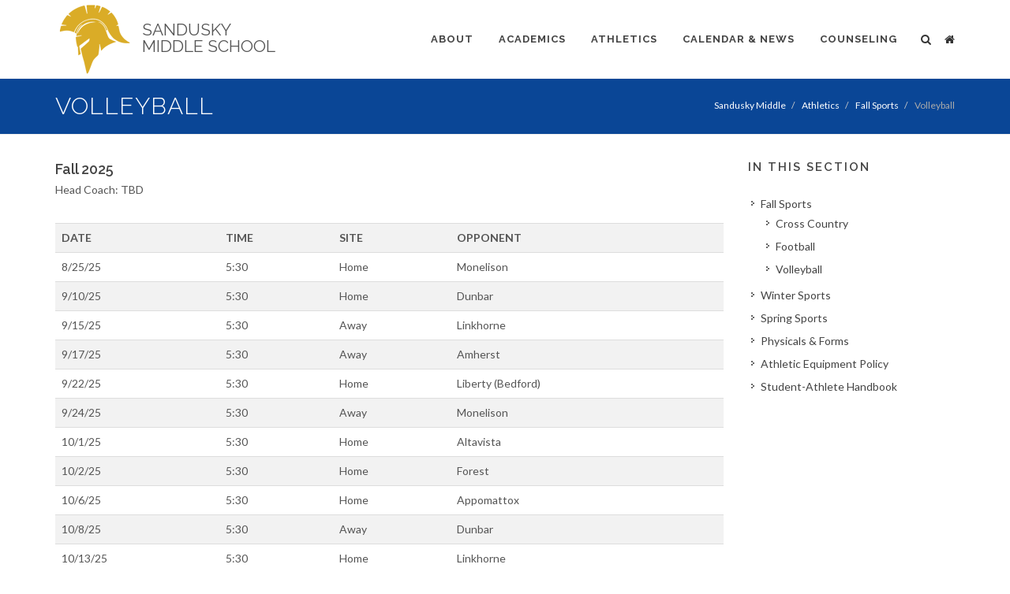

--- FILE ---
content_type: text/html; charset=UTF-8
request_url: https://www.lcsedu.net/schools/sms/athletics/fall-sports/volleyball
body_size: 23633
content:
<!DOCTYPE html>
<html  lang="en" dir="ltr" prefix="content: http://purl.org/rss/1.0/modules/content/  dc: http://purl.org/dc/terms/  foaf: http://xmlns.com/foaf/0.1/  og: http://ogp.me/ns#  rdfs: http://www.w3.org/2000/01/rdf-schema#  schema: http://schema.org/  sioc: http://rdfs.org/sioc/ns#  sioct: http://rdfs.org/sioc/types#  skos: http://www.w3.org/2004/02/skos/core#  xsd: http://www.w3.org/2001/XMLSchema# ">
  <head>
    <!-- Global site tag (gtag.js) - Google Analytics -->
	<script async src="https://www.googletagmanager.com/gtag/js?id=UA-816586-2"></script>
	<script>
	  window.dataLayer = window.dataLayer || [];
	  function gtag(){dataLayer.push(arguments);}
	  gtag('js', new Date());

	  gtag('config', 'UA-816586-2');
	</script>
    <meta charset="utf-8" />
<meta name="Generator" content="Drupal 9 (https://www.drupal.org)" />
<meta name="MobileOptimized" content="width" />
<meta name="HandheldFriendly" content="true" />
<meta name="viewport" content="width=device-width, initial-scale=1.0" />
<link rel="icon" href="/themes/sms/favicon.ico" type="image/vnd.microsoft.icon" />
<link rel="canonical" href="https://www.lcsedu.net/schools/sms/athletics/fall-sports/volleyball" />
<link rel="shortlink" href="https://www.lcsedu.net/node/3386" />

    <title>Volleyball | LCS | Lynchburg City Schools</title>
    <link rel="stylesheet" media="all" href="/sites/default/files/css/css_eUF1WpcHbhKf4_I3ZF21gUyxZyHLJxHJUYgd2XVhFIw.css" />
<link rel="stylesheet" media="all" href="https://cdn.jsdelivr.net/npm/bootstrap@3.4.1/dist/css/bootstrap.min.css" integrity="sha256-bZLfwXAP04zRMK2BjiO8iu9pf4FbLqX6zitd+tIvLhE=" crossorigin="anonymous" />
<link rel="stylesheet" media="all" href="https://cdn.jsdelivr.net/npm/@unicorn-fail/drupal-bootstrap-styles@0.0.2/dist/3.4.0/8.x-3.x/drupal-bootstrap.min.css" integrity="sha512-tGFFYdzcicBwsd5EPO92iUIytu9UkQR3tLMbORL9sfi/WswiHkA1O3ri9yHW+5dXk18Rd+pluMeDBrPKSwNCvw==" crossorigin="anonymous" />
<link rel="stylesheet" media="all" href="/sites/default/files/css/css_0N2UmcAYoLPmnB36-wHPjklRUVaF06DEc8rbRyTKrPE.css" />

    
  </head>
  <body  class="path-node page-node-type-school-page has-glyphicons">
    <a href="#main-content" class="visually-hidden focusable skip-link">
      Skip to main content
    </a>
    
      <div class="dialog-off-canvas-main-canvas" data-off-canvas-main-canvas>
    
<div id="page-wrapper">
	<div id="page">

		
   
    

    <!-- Header 
		============================================= -->
		<header id="header">

			<div id="header-wrap">

				<div class="container clearfix">

					<div id="primary-menu-trigger"><i class="icon-reorder"></i></div>

					<!-- Logo
					============================================= -->
					<div id="logo">
						<a href="/schools/sms" class="standard-logo"><img src="/themes/sms/images/sms-logo.png" alt="SMS Logo"></a>
						<a href="/schools/sms" class="retina-logo"><img src="/themes/sms/images/sms-logo@2x.png" alt="SMS Logo"></a>		
					</div><!-- #logo end -->

					<div id="school-name">
						<h1>SANDUSKY<br/>MIDDLE SCHOOL</h1>
					</div>

					<!-- Primary Navigation
					============================================= -->
					<nav id="primary-menu">
					
						<div id="top-home"><a href="/schools/sms"><i class="icon-home2"></i></a></div>

						

      

    		<ul>
                        <li>
        <a href="/schools/sms/about">About </a>
                        		<ul>
                        <li>
        <a href="/schools/sms/about" data-drupal-link-system-path="node/3366">School Information</a>
                  </li>
                        <li>
        <a href="/schools/sms/about/staff-directory" data-drupal-link-system-path="node/3367">Staff Directory</a>
                  </li>
                        <li>
        <a href="/sites/default/files/schools/sms/pdfs/2025-2026-sms-parent-student-handbook.pdf">SMS Student Handbook</a>
                  </li>
                        <li>
        <a href="/schools/sms/about/daily-schedule" data-drupal-link-system-path="node/3368">Daily Schedule</a>
                  </li>
                        <li>
        <a href="/schools/sms/about/activities" data-drupal-link-system-path="node/3397">Activities</a>
                  </li>
                        <li>
        <a href="/schools/sms/about/pto" data-drupal-link-system-path="node/3369">PTO</a>
                  </li>
                        <li>
        <a href="/schools/sms/about/supply-lists" data-drupal-link-system-path="node/3370">Supply Lists</a>
                  </li>
                        <li>
        <a href="/schools/sms/about/accreditation" data-drupal-link-system-path="node/3371">Accreditation</a>
                  </li>
        </ul>
  
            </li>
                        <li>
        <a href="/schools/sms/academics">Academics </a>
                        		<ul>
                        <li>
        <a href="/schools/sms/academics" data-drupal-link-system-path="node/3372">Academics Overview</a>
                  </li>
                        <li>
        <a href="/schools/sms/academics/instructional-materials" data-drupal-link-system-path="node/5176">Instructional Materials</a>
                  </li>
                        <li>
        <a href="https://sites.google.com/lcsedu.net/spartanlearningcenter/home">Learning Center</a>
                  </li>
                        <li>
        <a href="/departments/curriculum/program-of-studies">Program of Studies</a>
                  </li>
        </ul>
  
            </li>
                        <li>
        <a href="/schools/sms/athletics">Athletics </a>
                        		<ul>
                        <li>
        <a href="/schools/sms/athletics/fall-sports" data-drupal-link-system-path="node/3381">Fall Sports</a>
                        		<ul>
                        <li>
        <a href="/schools/sms/athletics/fall-sports/cross-country" data-drupal-link-system-path="node/3382">Cross Country</a>
                  </li>
                        <li>
        <a href="/schools/sms/athletics/fall-sports/football" data-drupal-link-system-path="node/3384">Football</a>
                  </li>
                        <li>
        <a href="/schools/sms/athletics/fall-sports/volleyball" data-drupal-link-system-path="node/3386" class="is-active">Volleyball</a>
                  </li>
        </ul>
  
            </li>
                        <li>
        <a href="/schools/sms/athletics/winter-sports" data-drupal-link-system-path="node/3387">Winter Sports</a>
                        		<ul>
                        <li>
        <a href="/schools/sms/athletics/winter-sports/boys-basketball" data-drupal-link-system-path="node/3388">Boys Basketball</a>
                  </li>
                        <li>
        <a href="/schools/sms/athletics/winter-sports/girls-basketball" data-drupal-link-system-path="node/3389">Girls Basketball</a>
                  </li>
                        <li>
        <a href="/schools/sms/athletics/winter-sports/wrestling" data-drupal-link-system-path="node/3391">Wrestling</a>
                  </li>
        </ul>
  
            </li>
                        <li>
        <a href="/schools/sms/athletics/spring-sports" data-drupal-link-system-path="node/3392">Spring Sports</a>
                        		<ul>
                        <li>
        <a href="/schools/sms/athletics/spring-sports/baseball" data-drupal-link-system-path="node/5576">Baseball</a>
                  </li>
                        <li>
        <a href="/schools/sms/athletics/spring-sports/boys-soccer" data-drupal-link-system-path="node/3393">Boys Soccer</a>
                  </li>
                        <li>
        <a href="/schools/sms/athletics/spring-sports/girls-soccer" data-drupal-link-system-path="node/3395">Girls Soccer</a>
                  </li>
                        <li>
        <a href="/schools/sms/athletics/spring-sports/softball" data-drupal-link-system-path="node/5374">Softball</a>
                  </li>
                        <li>
        <a href="/schools/sms/athletics/spring-sports/track" data-drupal-link-system-path="node/3396">Track</a>
                  </li>
        </ul>
  
            </li>
                        <li>
        <a href="/schools/sms/athletics/physicals-forms" data-drupal-link-system-path="node/4364">Physicals &amp; Forms</a>
                  </li>
                        <li>
        <a href="https://www.lcsedu.net/sites/default/files/schools/sms/pdfs/sms-athletic-equipment-policy.pdf">Athletic Equipment Policy</a>
                  </li>
                        <li>
        <a href="https://www.lcsedu.net/sites/default/files/pdfs/lcs-ms-student-athlete-handbook.pdf">Student-Athlete Handbook</a>
                  </li>
        </ul>
  
            </li>
                        <li>
        <a href="/schools/sms/calendar-news" data-drupal-link-system-path="node/3403">Calendar &amp; News</a>
                  </li>
                        <li>
        <a href="/schools/sms/counseling">Counseling </a>
                        		<ul>
                        <li>
        <a href="/schools/sms/counseling" data-drupal-link-system-path="node/3398">Counseling Staff</a>
                  </li>
                        <li>
        <a href="/schools/sms/counseling/enrollments-and-withdrawals" data-drupal-link-system-path="node/3399">Enrollments and Withdrawals</a>
                  </li>
                        <li>
        <a href="/schools/sms/counseling/forms" data-drupal-link-system-path="node/4268">Forms</a>
                  </li>
                        <li>
        <a href="/schools/sms/counseling/scheduling" data-drupal-link-system-path="node/3401">Scheduling</a>
                  </li>
                        <li>
        <a href="/schools/sms/counseling/services" data-drupal-link-system-path="node/3402">Services</a>
                  </li>
                        <li>
        <a href="/schools/sms/counseling/transition-middle-school" data-drupal-link-system-path="node/4982">Transition to Middle School</a>
                  </li>
        </ul>
  
            </li>
        </ul>
  


  





						<!-- Top Search
						============================================= -->
						<div id="top-search">
							<a href="#" id="top-search-trigger"><i class="icon-search3"></i><i class="icon-line-cross"></i></a>
							
							  <div class="region region-search">
    <div class="search-block-form block block-search block-search-form-block" data-drupal-selector="search-block-form" id="block-sms-searchform" role="search">
  
      <h2 class="visually-hidden">Search</h2>
    
      <form action="/search/node" method="get" id="search-block-form" accept-charset="UTF-8">
  <div class="form-item js-form-item form-type-search js-form-type-search form-item-keys js-form-item-keys form-no-label form-group">
      <label for="edit-keys" class="control-label sr-only">Search</label>
  
  
  <div class="input-group"><input title="Enter the terms you wish to search for." data-drupal-selector="edit-keys" class="form-search form-control" placeholder="Search" type="search" id="edit-keys" name="keys" value="" size="15" maxlength="128" data-toggle="tooltip" /><span class="input-group-btn"><button type="submit" value="Search" class="button js-form-submit form-submit btn-primary btn icon-only" name=""><span class="sr-only">Search</span><span class="icon glyphicon glyphicon-search" aria-hidden="true"></span></button></span></div>

  
  
  </div>


</form>

  </div>

  </div>

							
						</div><!-- #top-search end -->

					</nav><!-- #primary-menu end -->

				</div>

			</div>

		</header><!-- #header end -->
  
			<div class="highlighted clearfix">  <div class="region region-highlighted">
    <div data-drupal-messages-fallback class="hidden"></div>

  </div>
</div>
	
	
<div id="content" style="margin-bottom: 0px;">

	<!-- Page Title   <section id="page-title" class="page-title">
	============================================= -->
	
	<section id="page-title" class="page-title-mini bottommargin-sm">

		<div class="container clearfix">
			  <div class="region region-top-bar">
        <h1><span>
<span>Volleyball</span>
</span></h1>

    <ol class="breadcrumb">
          <li >
                  <a href="/schools/sms">Sandusky Middle</a>
              </li>
          <li >
                  <a href="/schools/sms/athletics">Athletics</a>
              </li>
          <li >
                  <a href="/schools/sms/athletics/fall-sports">Fall Sports</a>
              </li>
          <li  class="active">
                  Volleyball
              </li>
      </ol>


  </div>

		</div>

	</section><!-- #page-title end -->

  <div role="main" class="main-container container ">
    <div class="row">

            
                  <section class="col-sm-9">

		        
                
                
                          <a id="main-content"></a>
            <div class="region region-content">
      
<article data-history-node-id="3386" role="article" about="/schools/sms/athletics/fall-sports/volleyball" class="school-page full clearfix">

  
    

  
  <div class="content">
    
            <div class="field field--name-body field--type-text-with-summary field--label-hidden field--item"><h4 class="nobottommargin">Fall 2025</h4>
<p>Head Coach: TBD</p>
<table class="table table-striped"><tbody><tr><th>Date</th>
<th>Time</th>
<th>Site</th>
<th>Opponent</th>
</tr><tr><td>8/25/25</td>
<td>5:30</td>
<td>Home</td>
<td>Monelison</td>
</tr><tr><td>9/10/25</td>
<td>5:30</td>
<td>Home</td>
<td>Dunbar</td>
</tr><tr><td>9/15/25</td>
<td>5:30</td>
<td>Away</td>
<td>Linkhorne</td>
</tr><tr><td>9/17/25</td>
<td>5:30</td>
<td>Away</td>
<td>Amherst</td>
</tr><tr><td>9/22/25</td>
<td>5:30</td>
<td>Home</td>
<td>Liberty (Bedford)</td>
</tr><tr><td>9/24/25</td>
<td>5:30</td>
<td>Away</td>
<td>Monelison</td>
</tr><tr><td>10/1/25</td>
<td>5:30</td>
<td>Home</td>
<td>Altavista</td>
</tr><tr><td>10/2/25</td>
<td>5:30</td>
<td>Home</td>
<td>Forest</td>
</tr><tr><td>10/6/25</td>
<td>5:30</td>
<td>Home</td>
<td>Appomattox</td>
</tr><tr><td>10/8/25</td>
<td>5:30</td>
<td>Away</td>
<td>Dunbar</td>
</tr><tr><td>10/13/25</td>
<td>5:30</td>
<td>Home</td>
<td>Linkhorne</td>
</tr><tr><td>10/15/25</td>
<td>5:30</td>
<td>Home</td>
<td>Amherst</td>
</tr><tr><td>10/20/25</td>
<td>5:30</td>
<td>Home</td>
<td>LCA</td>
</tr></tbody></table><p><em>*Dates and times subject to change.</em></p>
<p>In order for a student to be eligible to participate in sports, that student must pass 5 classes per semester to remain eligible. Student athletes receiving a grade in any subject of less than "C" on an interim or report card shall be assigned to study hall and shall remain in study hall until the next interim or report card on which all grade are "C" or better.</p>
</div>
      
  </div>

</article>


  </div>

              </section>

                              <aside class="col-sm-3" role="complementary">
              <div class="region region-sidebar-second">
    <nav role="navigation" aria-labelledby="block-sms-schools-side-menu" id="block-sms-schools-side">
      
  <div class="widget widget_links clearfix"  id="block-sms-schools-side-menu">
  <h4>In this Section</h4>
    

        

    		<ul>
                        <li>
        <a href="/schools/sms/athletics/fall-sports">Fall Sports </a>
                        		<ul>
                        <li>
        <a href="/schools/sms/athletics/fall-sports/cross-country" data-drupal-link-system-path="node/3382">Cross Country</a>
                  </li>
                        <li>
        <a href="/schools/sms/athletics/fall-sports/football" data-drupal-link-system-path="node/3384">Football</a>
                  </li>
                        <li>
        <a href="/schools/sms/athletics/fall-sports/volleyball" data-drupal-link-system-path="node/3386" class="is-active">Volleyball</a>
                  </li>
        </ul>
  
            </li>
                        <li>
        <a href="/schools/sms/athletics/winter-sports" data-drupal-link-system-path="node/3387">Winter Sports</a>
                  </li>
                        <li>
        <a href="/schools/sms/athletics/spring-sports" data-drupal-link-system-path="node/3392">Spring Sports</a>
                  </li>
                        <li>
        <a href="/schools/sms/athletics/physicals-forms" data-drupal-link-system-path="node/4364">Physicals &amp; Forms</a>
                  </li>
                        <li>
        <a href="https://www.lcsedu.net/sites/default/files/schools/sms/pdfs/sms-athletic-equipment-policy.pdf">Athletic Equipment Policy</a>
                  </li>
                        <li>
        <a href="https://www.lcsedu.net/sites/default/files/pdfs/lcs-ms-student-athlete-handbook.pdf">Student-Athlete Handbook</a>
                  </li>
        </ul>
  


    </div>
</nav>

  </div>

          </aside>
              	  
    </div>
  </div>



		<!-- Featured News
		============================================= -->

		<div class="section page-section  footer-stick">

			<div class="container clearfix">

				

			</div>

		</div>


		<!-- Footer
		============================================= -->
		<footer id="footer" class="dark">

			<div class="container">

				<!-- Footer Widgets
				============================================= -->
				<div class="footer-widgets-wrap clearfix">

					<div class="col_two_third">

						<div class="widget clearfix">

							<a href="/"><img src="/themes/lcs_five/images/footer-widget-lcs-logo.png" alt="LCS Logo" class="alignleft hidden-sm hidden-xs" style="margin-top: 8px; padding-right: 18px; border-right: 1px solid #aaa;"></a>
							
							<div class="hidden-sm hidden-xs">						
							<h5 style="margin: 20px 0;">EVERY CHILD, BY NAME AND BY NEED, TO GRADUATION AND BEYOND.</h5>
							</div>
							
							<div class="hidden-md hidden-lg">
							<a href="/"><img src="/themes/lcs_five/images/footer-widget-lcs-logo.png" alt="LCS Logo" style="margin-top: 8px;"></a>
							<h5 style="margin: 16px 0;">EVERY CHILD, BY NAME AND BY NEED, TO GRADUATION AND BEYOND.</h5>
							</div>	

							<div class="line" style="margin: 10px 0;"></div>

							<div class="clearfix">
								<div class="col-md-6 nobottommargin">
									<address class="nobottommargin">
										<strong>Sandusky Middle School</strong><br/>
										Dr. Annitra Leigh, Principal<br/>
										805 Chinook Place<br/>
										Lynchburg, VA 24502
									</address>
								</div>
								<div class="col-md-6 nobottommargin">
									<strong>Phone:</strong> <a href="tel:434.515.5350">(434) 515-5350</a><br>
									<strong>Fax:</strong> <a href="tel:434.582.1183">(434) 582-1183</a><br>
									<strong>Email:</strong> <a href="/cdn-cgi/l/email-protection#e4888797938186898597908196a4888797818091ca8a8190"><span class="__cf_email__" data-cfemail="6d010e1e1a080f000c1e19081f2d010e1e08091843030819">[email&#160;protected]</span></a>
								</div>
							</div>

						</div>

					</div>

					<div class="col_one_third col_last">
						<div class="widget clearfix">
							<div class="row">
								<div class="col-sm-6 widget_links nobottommargin">
									<ul>
										<li><a href="/schools/sms">SMS Home</a></li>
										<li><a href="/schools/sms/about">School Information</a></li>
										<li><a href="/schools/sms/about/staff-directory">Staff Directory</a></li>
										<li><a href="/schools/sms/academics">Academics</a></li>
										<li><a href="/schools/sms/athletics">Athletics</a></li>

									</ul>
								</div>
								<div class="col-sm-6 widget_links">
									<ul>
										<li><a href="/schools/sms/counseling">Counseling</a></li>
										<li><a href="/schools/sms/calendar-news">Calendar &amp; News</a></li>
										<li><a href="/schools/sms/about/bell-schedule">Bell Schedule</a></li>
										<li><a href="/departments/school-nutrition/menu/middle">Lunch Menu</a></li>
										<li><a href="/ourschools">Other Schools</a></li>
									</ul>
								</div>
							</div>
						</div>
					</div>

				</div><!-- .footer-widgets-wrap end -->

			</div>

			<!-- Copyrights
			============================================= -->
			<div id="copyrights">

				<div class="container clearfix">
				
					<div class="col_one_third nobottommargin">
						Copyright &copy; 2026 Lynchburg City Schools 
						<div class="copyrights-menu copyright-links clearfix"><a href="/notice-of-non-discrimination">Notice of Non-discrimination</a>/<a href="/title-ix">Title IX</a></div>
					</div>
					
					<div class="col_one_third nobottommargin">
						  <div class="region region-footer">
    <section id="block-sms-gtranslate" class="block block-gtranslate block-gtranslate-block clearfix">
  
    

      
<div class="gtranslate">
<script data-cfasync="false" src="/cdn-cgi/scripts/5c5dd728/cloudflare-static/email-decode.min.js"></script><script>eval(unescape("eval%28function%28p%2Ca%2Cc%2Ck%2Ce%2Cr%29%7Be%3Dfunction%28c%29%7Breturn%28c%3Ca%3F%27%27%3Ae%28parseInt%28c/a%29%29%29+%28%28c%3Dc%25a%29%3E35%3FString.fromCharCode%28c+29%29%3Ac.toString%2836%29%29%7D%3Bif%28%21%27%27.replace%28/%5E/%2CString%29%29%7Bwhile%28c--%29r%5Be%28c%29%5D%3Dk%5Bc%5D%7C%7Ce%28c%29%3Bk%3D%5Bfunction%28e%29%7Breturn%20r%5Be%5D%7D%5D%3Be%3Dfunction%28%29%7Breturn%27%5C%5Cw+%27%7D%3Bc%3D1%7D%3Bwhile%28c--%29if%28k%5Bc%5D%29p%3Dp.replace%28new%20RegExp%28%27%5C%5Cb%27+e%28c%29+%27%5C%5Cb%27%2C%27g%27%29%2Ck%5Bc%5D%29%3Breturn%20p%7D%28%276%207%28a%2Cb%29%7Bn%7B4%282.9%29%7B3%20c%3D2.9%28%22o%22%29%3Bc.p%28b%2Cf%2Cf%29%3Ba.q%28c%29%7Dg%7B3%20c%3D2.r%28%29%3Ba.s%28%5C%27t%5C%27+b%2Cc%29%7D%7Du%28e%29%7B%7D%7D6%20h%28a%29%7B4%28a.8%29a%3Da.8%3B4%28a%3D%3D%5C%27%5C%27%29v%3B3%20b%3Da.w%28%5C%27%7C%5C%27%29%5B1%5D%3B3%20c%3B3%20d%3D2.x%28%5C%27y%5C%27%29%3Bz%283%20i%3D0%3Bi%3Cd.5%3Bi++%294%28d%5Bi%5D.A%3D%3D%5C%27B-C-D%5C%27%29c%3Dd%5Bi%5D%3B4%282.j%28%5C%27k%5C%27%29%3D%3DE%7C%7C2.j%28%5C%27k%5C%27%29.l.5%3D%3D0%7C%7Cc.5%3D%3D0%7C%7Cc.l.5%3D%3D0%29%7BF%286%28%29%7Bh%28a%29%7D%2CG%29%7Dg%7Bc.8%3Db%3B7%28c%2C%5C%27m%5C%27%29%3B7%28c%2C%5C%27m%5C%27%29%7D%7D%27%2C43%2C43%2C%27%7C%7Cdocument%7Cvar%7Cif%7Clength%7Cfunction%7CGTranslateFireEvent%7Cvalue%7CcreateEvent%7C%7C%7C%7C%7C%7Ctrue%7Celse%7CdoGTranslate%7C%7CgetElementById%7Cgoogle_translate_element2%7CinnerHTML%7Cchange%7Ctry%7CHTMLEvents%7CinitEvent%7CdispatchEvent%7CcreateEventObject%7CfireEvent%7Con%7Ccatch%7Creturn%7Csplit%7CgetElementsByTagName%7Cselect%7Cfor%7CclassName%7Cgoog%7Cte%7Ccombo%7Cnull%7CsetTimeout%7C500%27.split%28%27%7C%27%29%2C0%2C%7B%7D%29%29"))</script><style>div.skiptranslate,#google_translate_element2,#goog-gt-{display:none!important}body{top:0!important}</style><div id="google_translate_element2"></div>
<script>function googleTranslateElementInit2() {new google.translate.TranslateElement({pageLanguage: 'en', autoDisplay: false}, 'google_translate_element2');}</script>
<script src="https://translate.google.com/translate_a/element.js?cb=googleTranslateElementInit2"></script><style>
a.gtflag {background-image:url('/modules/contrib/gtranslate/gtranslate-files/16a.png');}
a.gtflag:hover {background-image:url('/modules/contrib/gtranslate/gtranslate-files/16.png');}
</style><a href="javascript:doGTranslate('en|en')" title="English" class="gtflag" style="font-size:16px;padding:1px 0;background-repeat:no-repeat;background-position:-0px -0px;"><img src="/modules/contrib/gtranslate/gtranslate-files/blank.png" height="16" width="16" style="border:0;vertical-align:top;" alt="English" /></a> <a href="javascript:doGTranslate('en|nl')" title="Dutch" class="gtflag" style="font-size:16px;padding:1px 0;background-repeat:no-repeat;background-position:-0px -100px;"><img src="/modules/contrib/gtranslate/gtranslate-files/blank.png" height="16" width="16" style="border:0;vertical-align:top;" alt="Dutch" /></a> <a href="javascript:doGTranslate('en|fr')" title="French" class="gtflag" style="font-size:16px;padding:1px 0;background-repeat:no-repeat;background-position:-200px -100px;"><img src="/modules/contrib/gtranslate/gtranslate-files/blank.png" height="16" width="16" style="border:0;vertical-align:top;" alt="French" /></a> <a href="javascript:doGTranslate('en|de')" title="German" class="gtflag" style="font-size:16px;padding:1px 0;background-repeat:no-repeat;background-position:-300px -100px;"><img src="/modules/contrib/gtranslate/gtranslate-files/blank.png" height="16" width="16" style="border:0;vertical-align:top;" alt="German" /></a> <a href="javascript:doGTranslate('en|it')" title="Italian" class="gtflag" style="font-size:16px;padding:1px 0;background-repeat:no-repeat;background-position:-600px -100px;"><img src="/modules/contrib/gtranslate/gtranslate-files/blank.png" height="16" width="16" style="border:0;vertical-align:top;" alt="Italian" /></a> <a href="javascript:doGTranslate('en|pt')" title="Portuguese" class="gtflag" style="font-size:16px;padding:1px 0;background-repeat:no-repeat;background-position:-300px -200px;"><img src="/modules/contrib/gtranslate/gtranslate-files/blank.png" height="16" width="16" style="border:0;vertical-align:top;" alt="Portuguese" /></a> <a href="javascript:doGTranslate('en|ru')" title="Russian" class="gtflag" style="font-size:16px;padding:1px 0;background-repeat:no-repeat;background-position:-500px -200px;"><img src="/modules/contrib/gtranslate/gtranslate-files/blank.png" height="16" width="16" style="border:0;vertical-align:top;" alt="Russian" /></a> <a href="javascript:doGTranslate('en|es')" title="Spanish" class="gtflag" style="font-size:16px;padding:1px 0;background-repeat:no-repeat;background-position:-600px -200px;"><img src="/modules/contrib/gtranslate/gtranslate-files/blank.png" height="16" width="16" style="border:0;vertical-align:top;" alt="Spanish" /></a> <br><select onchange="doGTranslate(this);" id="gtranslate_selector" class="notranslate" aria-label="Website Language Selector"><option value="">Select Language</option><option value="en|en" style="font-weight:bold;background:url('/modules/contrib/gtranslate/gtranslate-files/16l.png') no-repeat scroll 0 -0px;padding-left:18px;">English</option><option value="en|af" style="background:url('/modules/contrib/gtranslate/gtranslate-files/16l.png') no-repeat scroll 0 -688px;padding-left:18px;">Afrikaans</option><option value="en|sq" style="background:url('/modules/contrib/gtranslate/gtranslate-files/16l.png') no-repeat scroll 0 -560px;padding-left:18px;">Albanian</option><option value="en|ar" style="background:url('/modules/contrib/gtranslate/gtranslate-files/16l.png') no-repeat scroll 0 -16px;padding-left:18px;">Arabic</option><option value="en|hy" style="background:url('/modules/contrib/gtranslate/gtranslate-files/16l.png') no-repeat scroll 0 -832px;padding-left:18px;">Armenian</option><option value="en|az" style="background:url('/modules/contrib/gtranslate/gtranslate-files/16l.png') no-repeat scroll 0 -848px;padding-left:18px;">Azerbaijani</option><option value="en|eu" style="background:url('/modules/contrib/gtranslate/gtranslate-files/16l.png') no-repeat scroll 0 -864px;padding-left:18px;">Basque</option><option value="en|be" style="background:url('/modules/contrib/gtranslate/gtranslate-files/16l.png') no-repeat scroll 0 -768px;padding-left:18px;">Belarusian</option><option value="en|bn" style="background:url('/modules/contrib/gtranslate/gtranslate-files/16l.png') no-repeat scroll 0 -928px;padding-left:18px;">Bengali</option><option value="en|bs" style="background:url('/modules/contrib/gtranslate/gtranslate-files/16l.png') no-repeat scroll 0 -944px;padding-left:18px;">Bosnian</option><option value="en|bg" style="background:url('/modules/contrib/gtranslate/gtranslate-files/16l.png') no-repeat scroll 0 -32px;padding-left:18px;">Bulgarian</option><option value="en|ca" style="background:url('/modules/contrib/gtranslate/gtranslate-files/16l.png') no-repeat scroll 0 -384px;padding-left:18px;">Catalan</option><option value="en|ceb" style="background:url('/modules/contrib/gtranslate/gtranslate-files/16l.png') no-repeat scroll 0 -960px;padding-left:18px;">Cebuano</option><option value="en|zh-CN" style="background:url('/modules/contrib/gtranslate/gtranslate-files/16l.png') no-repeat scroll 0 -48px;padding-left:18px;">Chinese (Simplified)</option><option value="en|zh-TW" style="background:url('/modules/contrib/gtranslate/gtranslate-files/16l.png') no-repeat scroll 0 -64px;padding-left:18px;">Chinese (Traditional)</option><option value="en|hr" style="background:url('/modules/contrib/gtranslate/gtranslate-files/16l.png') no-repeat scroll 0 -80px;padding-left:18px;">Croatian</option><option value="en|cs" style="background:url('/modules/contrib/gtranslate/gtranslate-files/16l.png') no-repeat scroll 0 -96px;padding-left:18px;">Czech</option><option value="en|da" style="background:url('/modules/contrib/gtranslate/gtranslate-files/16l.png') no-repeat scroll 0 -112px;padding-left:18px;">Danish</option><option value="en|nl" style="background:url('/modules/contrib/gtranslate/gtranslate-files/16l.png') no-repeat scroll 0 -128px;padding-left:18px;">Dutch</option><option value="en|eo" style="background:url('/modules/contrib/gtranslate/gtranslate-files/16l.png') no-repeat scroll 0 -976px;padding-left:18px;">Esperanto</option><option value="en|et" style="background:url('/modules/contrib/gtranslate/gtranslate-files/16l.png') no-repeat scroll 0 -576px;padding-left:18px;">Estonian</option><option value="en|tl" style="background:url('/modules/contrib/gtranslate/gtranslate-files/16l.png') no-repeat scroll 0 -400px;padding-left:18px;">Filipino</option><option value="en|fi" style="background:url('/modules/contrib/gtranslate/gtranslate-files/16l.png') no-repeat scroll 0 -144px;padding-left:18px;">Finnish</option><option value="en|fr" style="background:url('/modules/contrib/gtranslate/gtranslate-files/16l.png') no-repeat scroll 0 -160px;padding-left:18px;">French</option><option value="en|gl" style="background:url('/modules/contrib/gtranslate/gtranslate-files/16l.png') no-repeat scroll 0 -592px;padding-left:18px;">Galician</option><option value="en|ka" style="background:url('/modules/contrib/gtranslate/gtranslate-files/16l.png') no-repeat scroll 0 -880px;padding-left:18px;">Georgian</option><option value="en|de" style="background:url('/modules/contrib/gtranslate/gtranslate-files/16l.png') no-repeat scroll 0 -176px;padding-left:18px;">German</option><option value="en|el" style="background:url('/modules/contrib/gtranslate/gtranslate-files/16l.png') no-repeat scroll 0 -192px;padding-left:18px;">Greek</option><option value="en|gu" style="background:url('/modules/contrib/gtranslate/gtranslate-files/16l.png') no-repeat scroll 0 -992px;padding-left:18px;">Gujarati</option><option value="en|ht" style="background:url('/modules/contrib/gtranslate/gtranslate-files/16l.png') no-repeat scroll 0 -896px;padding-left:18px;">Haitian Creole</option><option value="en|ha" style="background:url('/modules/contrib/gtranslate/gtranslate-files/16l.png') no-repeat scroll 0 -1008px;padding-left:18px;">Hausa</option><option value="en|iw" style="background:url('/modules/contrib/gtranslate/gtranslate-files/16l.png') no-repeat scroll 0 -416px;padding-left:18px;">Hebrew</option><option value="en|hi" style="background:url('/modules/contrib/gtranslate/gtranslate-files/16l.png') no-repeat scroll 0 -208px;padding-left:18px;">Hindi</option><option value="en|hmn" style="background:url('/modules/contrib/gtranslate/gtranslate-files/16l.png') no-repeat scroll 0 -1024px;padding-left:18px;">Hmong</option><option value="en|hu" style="background:url('/modules/contrib/gtranslate/gtranslate-files/16l.png') no-repeat scroll 0 -608px;padding-left:18px;">Hungarian</option><option value="en|is" style="background:url('/modules/contrib/gtranslate/gtranslate-files/16l.png') no-repeat scroll 0 -784px;padding-left:18px;">Icelandic</option><option value="en|ig" style="background:url('/modules/contrib/gtranslate/gtranslate-files/16l.png') no-repeat scroll 0 -1040px;padding-left:18px;">Igbo</option><option value="en|id" style="background:url('/modules/contrib/gtranslate/gtranslate-files/16l.png') no-repeat scroll 0 -432px;padding-left:18px;">Indonesian</option><option value="en|ga" style="background:url('/modules/contrib/gtranslate/gtranslate-files/16l.png') no-repeat scroll 0 -736px;padding-left:18px;">Irish</option><option value="en|it" style="background:url('/modules/contrib/gtranslate/gtranslate-files/16l.png') no-repeat scroll 0 -224px;padding-left:18px;">Italian</option><option value="en|ja" style="background:url('/modules/contrib/gtranslate/gtranslate-files/16l.png') no-repeat scroll 0 -240px;padding-left:18px;">Japanese</option><option value="en|jw" style="background:url('/modules/contrib/gtranslate/gtranslate-files/16l.png') no-repeat scroll 0 -1056px;padding-left:18px;">Javanese</option><option value="en|kn" style="background:url('/modules/contrib/gtranslate/gtranslate-files/16l.png') no-repeat scroll 0 -1072px;padding-left:18px;">Kannada</option><option value="en|km" style="background:url('/modules/contrib/gtranslate/gtranslate-files/16l.png') no-repeat scroll 0 -1088px;padding-left:18px;">Khmer</option><option value="en|ko" style="background:url('/modules/contrib/gtranslate/gtranslate-files/16l.png') no-repeat scroll 0 -256px;padding-left:18px;">Korean</option><option value="en|lo" style="background:url('/modules/contrib/gtranslate/gtranslate-files/16l.png') no-repeat scroll 0 -1104px;padding-left:18px;">Lao</option><option value="en|la" style="background:url('/modules/contrib/gtranslate/gtranslate-files/16l.png') no-repeat scroll 0 -1120px;padding-left:18px;">Latin</option><option value="en|lv" style="background:url('/modules/contrib/gtranslate/gtranslate-files/16l.png') no-repeat scroll 0 -448px;padding-left:18px;">Latvian</option><option value="en|lt" style="background:url('/modules/contrib/gtranslate/gtranslate-files/16l.png') no-repeat scroll 0 -464px;padding-left:18px;">Lithuanian</option><option value="en|mk" style="background:url('/modules/contrib/gtranslate/gtranslate-files/16l.png') no-repeat scroll 0 -800px;padding-left:18px;">Macedonian</option><option value="en|ms" style="background:url('/modules/contrib/gtranslate/gtranslate-files/16l.png') no-repeat scroll 0 -704px;padding-left:18px;">Malay</option><option value="en|mt" style="background:url('/modules/contrib/gtranslate/gtranslate-files/16l.png') no-repeat scroll 0 -624px;padding-left:18px;">Maltese</option><option value="en|mi" style="background:url('/modules/contrib/gtranslate/gtranslate-files/16l.png') no-repeat scroll 0 -1136px;padding-left:18px;">Maori</option><option value="en|mr" style="background:url('/modules/contrib/gtranslate/gtranslate-files/16l.png') no-repeat scroll 0 -1152px;padding-left:18px;">Marathi</option><option value="en|mn" style="background:url('/modules/contrib/gtranslate/gtranslate-files/16l.png') no-repeat scroll 0 -1168px;padding-left:18px;">Mongolian</option><option value="en|ne" style="background:url('/modules/contrib/gtranslate/gtranslate-files/16l.png') no-repeat scroll 0 -1184px;padding-left:18px;">Nepali</option><option value="en|no" style="background:url('/modules/contrib/gtranslate/gtranslate-files/16l.png') no-repeat scroll 0 -272px;padding-left:18px;">Norwegian</option><option value="en|fa" style="background:url('/modules/contrib/gtranslate/gtranslate-files/16l.png') no-repeat scroll 0 -672px;padding-left:18px;">Persian</option><option value="en|pl" style="background:url('/modules/contrib/gtranslate/gtranslate-files/16l.png') no-repeat scroll 0 -288px;padding-left:18px;">Polish</option><option value="en|pt" style="background:url('/modules/contrib/gtranslate/gtranslate-files/16l.png') no-repeat scroll 0 -304px;padding-left:18px;">Portuguese</option><option value="en|pa" style="background:url('/modules/contrib/gtranslate/gtranslate-files/16l.png') no-repeat scroll 0 -1200px;padding-left:18px;">Punjabi</option><option value="en|ro" style="background:url('/modules/contrib/gtranslate/gtranslate-files/16l.png') no-repeat scroll 0 -320px;padding-left:18px;">Romanian</option><option value="en|ru" style="background:url('/modules/contrib/gtranslate/gtranslate-files/16l.png') no-repeat scroll 0 -336px;padding-left:18px;">Russian</option><option value="en|sr" style="background:url('/modules/contrib/gtranslate/gtranslate-files/16l.png') no-repeat scroll 0 -480px;padding-left:18px;">Serbian</option><option value="en|sk" style="background:url('/modules/contrib/gtranslate/gtranslate-files/16l.png') no-repeat scroll 0 -496px;padding-left:18px;">Slovak</option><option value="en|sl" style="background:url('/modules/contrib/gtranslate/gtranslate-files/16l.png') no-repeat scroll 0 -512px;padding-left:18px;">Slovenian</option><option value="en|so" style="background:url('/modules/contrib/gtranslate/gtranslate-files/16l.png') no-repeat scroll 0 -1216px;padding-left:18px;">Somali</option><option value="en|es" style="background:url('/modules/contrib/gtranslate/gtranslate-files/16l.png') no-repeat scroll 0 -352px;padding-left:18px;">Spanish</option><option value="en|sw" style="background:url('/modules/contrib/gtranslate/gtranslate-files/16l.png') no-repeat scroll 0 -720px;padding-left:18px;">Swahili</option><option value="en|sv" style="background:url('/modules/contrib/gtranslate/gtranslate-files/16l.png') no-repeat scroll 0 -368px;padding-left:18px;">Swedish</option><option value="en|ta" style="background:url('/modules/contrib/gtranslate/gtranslate-files/16l.png') no-repeat scroll 0 -1232px;padding-left:18px;">Tamil</option><option value="en|te" style="background:url('/modules/contrib/gtranslate/gtranslate-files/16l.png') no-repeat scroll 0 -1248px;padding-left:18px;">Telugu</option><option value="en|th" style="background:url('/modules/contrib/gtranslate/gtranslate-files/16l.png') no-repeat scroll 0 -640px;padding-left:18px;">Thai</option><option value="en|tr" style="background:url('/modules/contrib/gtranslate/gtranslate-files/16l.png') no-repeat scroll 0 -656px;padding-left:18px;">Turkish</option><option value="en|uk" style="background:url('/modules/contrib/gtranslate/gtranslate-files/16l.png') no-repeat scroll 0 -528px;padding-left:18px;">Ukrainian</option><option value="en|ur" style="background:url('/modules/contrib/gtranslate/gtranslate-files/16l.png') no-repeat scroll 0 -912px;padding-left:18px;">Urdu</option><option value="en|vi" style="background:url('/modules/contrib/gtranslate/gtranslate-files/16l.png') no-repeat scroll 0 -544px;padding-left:18px;">Vietnamese</option><option value="en|cy" style="background:url('/modules/contrib/gtranslate/gtranslate-files/16l.png') no-repeat scroll 0 -752px;padding-left:18px;">Welsh</option><option value="en|yi" style="background:url('/modules/contrib/gtranslate/gtranslate-files/16l.png') no-repeat scroll 0 -816px;padding-left:18px;">Yiddish</option><option value="en|yo" style="background:url('/modules/contrib/gtranslate/gtranslate-files/16l.png') no-repeat scroll 0 -1264px;padding-left:18px;">Yoruba</option><option value="en|zu" style="background:url('/modules/contrib/gtranslate/gtranslate-files/16l.png') no-repeat scroll 0 -1280px;padding-left:18px;">Zulu</option></select>
</div>
  </section>


  </div>

					</div>

					<div class="col_one_third col_last nobottommargin">
						<div class="clearfix">
							<a href="https://www.facebook.com/SANDUSKYSPARTANS" class="social-icon si-borderless nobottommargin si-facebook">
								<i class="icon-facebook"></i>
								<i class="icon-facebook"></i>
							</a>
							
						</div>
					</div>
				</div>

			</div><!-- #copyrights end -->

		</footer><!-- #footer end -->
	</div><!-- #wrapper end -->

	<!-- Go To Top
	============================================= -->
	<div id="gotoTop" class="icon-angle-up"></div>

</div></div>
  </div>

    <div class="off-canvas-wrapper"><div id="off-canvas">
              <ul>
              <li class="menu-item--c7f92138-034d-4ac9-8a50-1f261ad2582f menu-name--primary-links">
        <a href="/" data-drupal-link-system-path="node/3260">Home</a>
              </li>
          <li class="menu-item--_0a2741c-1f4b-40cd-b1c8-d3663fa3c4dd menu-name--primary-links">
        <a href="/parents" title="Parents/Students" data-drupal-link-system-path="node/2">Parents &amp; Students</a>
                                <ul>
              <li class="menu-item--_ec3371d-ec83-4012-b0af-e76c779d1762 menu-name--primary-links">
        <a href="/parents" data-drupal-link-system-path="node/2">Parent Links &amp; School Hours</a>
              </li>
          <li class="menu-item--_56a7184-d4c4-448d-bb27-675b324d1737 menu-name--primary-links">
        <a href="/parents/supplies" title="2011-2012 School Supply Lists" data-drupal-link-system-path="node/48">2025-26 School Supply Lists</a>
              </li>
          <li class="menu-item--c1d14710-4e29-4092-8fa4-da5eccd09254 menu-name--primary-links">
        <a href="/parents/registration-information" title="Registration Information" data-drupal-link-system-path="node/50">Registration Information</a>
                                <ul>
              <li class="menu-item--_c04ff06-7eb5-4783-8d92-6d56db4ed3d1 menu-name--primary-links">
        <a href="/parents/registration-information/online-registration" title="Online Registration Information" data-drupal-link-system-path="node/2311">Online Registration</a>
                                <ul>
              <li class="menu-item--b6c484fa-04fa-424c-ba54-41abeb7447a4 menu-name--primary-links">
        <a href="/parents/registration-information/online-registration/new-parents" data-drupal-link-system-path="node/3797">New Parents</a>
              </li>
          <li class="menu-item--e9163afe-65b2-4b8a-82bb-40cb314c9351 menu-name--primary-links">
        <a href="/parents/registration-information/online-registration/returning-parents" data-drupal-link-system-path="node/3796">Returning Parents</a>
              </li>
        </ul>
  
              </li>
          <li class="menu-item--f19a22e4-7eca-49cf-8154-4971711e723d menu-name--primary-links">
        <a href="/parents/registration-information/details" title="Registration Frequently Asked Questions" data-drupal-link-system-path="node/1319">Registration Details</a>
              </li>
          <li class="menu-item--cbde3fa0-2cb2-4c40-b15f-d6903847fa1c menu-name--primary-links">
        <a href="/parents/registration-information/assistance" data-drupal-link-system-path="node/4060">Registration Assistance</a>
              </li>
          <li class="menu-item--_6bc97eb-6a8b-47c1-a6e6-90e807aa96ff menu-name--primary-links">
        <a href="/parents/registration-information/enrollment-day" data-drupal-link-system-path="node/5026">Enrollment Day</a>
              </li>
        </ul>
  
              </li>
          <li class="menu-item--d98bd67c-44a2-40c6-96b7-39e76900478a menu-name--primary-links">
        <a href="/parents/forms" title="Forms &amp; Applications" data-drupal-link-system-path="node/204">Forms, Applications &amp; Handbooks</a>
                                <ul>
              <li class="menu-item--f8f593fb-6d53-429f-a2c6-3cc9d4c3f36f menu-name--primary-links">
        <a href="/parents-students/forms-applications-handbooks/concussion-management" title="Concussion Management" data-drupal-link-system-path="node/2691">Concussion Management</a>
              </li>
        </ul>
  
              </li>
          <li class="menu-item--_4ddeb13-9eef-4da2-8191-c469ae6c88c0 menu-name--primary-links">
        <a href="/parents/lcs-calendar" title="LCS Calendar" data-drupal-link-system-path="node/51">LCS Calendar</a>
              </li>
          <li class="menu-item--_a1b05b6-c7e7-46c0-bc02-c6633d5e5eea menu-name--primary-links">
        <a href="/parents/lcs-one" title="LCS-ONE" data-drupal-link-system-path="node/1894">LCS-ONE: Chromebooks</a>
                                <ul>
              <li class="menu-item--_4b89209-5162-4b35-b6c6-8b4301055908 menu-name--primary-links">
        <a href="/parents/lcs-one/frequently-asked-questions" title="Frequently Asked Questions" data-drupal-link-system-path="node/1966">Frequently Asked Questions</a>
              </li>
        </ul>
  
              </li>
          <li class="menu-item--ba4a3f7c-b449-4769-813c-3741ccbe09e7 menu-name--primary-links">
        <a href="/parents/payment-accounts" title="mySchoolBucks" data-drupal-link-system-path="node/146">Payment Accounts</a>
              </li>
          <li class="menu-item--a8d7e777-90ae-4675-a2ce-02131f8f0d34 menu-name--primary-links">
        <a href="/parents/quarter-and-report-card-schedule" title="Six Weeks and Report Card Schedule" data-drupal-link-system-path="node/324">Quarter and Report Card Schedule</a>
              </li>
          <li class="menu-item--ce8e53dd-f062-4d13-9e7b-371f8c275e08 menu-name--primary-links">
        <a href="/parents/student-wellness" title="Student Wellness" data-drupal-link-system-path="node/2531">Student Wellness</a>
              </li>
          <li class="menu-item--_64e22fc-34e4-4657-9b63-02ccce943da2 menu-name--primary-links">
        <a href="/parents/safety" data-drupal-link-system-path="node/4095">Safety</a>
                                <ul>
              <li class="menu-item--_6656b7d-867a-4198-9dff-a2d9fef36b05 menu-name--primary-links">
        <a href="/parents/safety" data-drupal-link-system-path="node/4095">Safety Overview</a>
              </li>
          <li class="menu-item--_40f80bd-f6f6-4cad-9bd4-b7514143e7c9 menu-name--primary-links">
        <a href="/parents/safety/procedures" data-drupal-link-system-path="node/5484">Safety Procedures</a>
              </li>
          <li class="menu-item--_7d084f9-d3f2-4495-8332-32d02c38ec36 menu-name--primary-links">
        <a href="/parents/safety/crisis-communication" data-drupal-link-system-path="node/5485">Crisis Communication</a>
              </li>
          <li class="menu-item--_68a8845-3840-42d4-8c03-2298ff1dfaad menu-name--primary-links">
        <a href="/parents/safety/proactive-measures" data-drupal-link-system-path="node/5486">Proactive Measures</a>
              </li>
          <li class="menu-item--ad19eff8-a1db-4476-a327-982a49617b72 menu-name--primary-links">
        <a href="/parents/safety/school-security-personnel" data-drupal-link-system-path="node/5487">School Security Personnel</a>
              </li>
        </ul>
  
              </li>
          <li class="menu-item--_a983623-bc5d-4998-a3bc-b3f4484c88d0 menu-name--primary-links">
        <a href="/parents/summer-opportunities" title="Summer School" data-drupal-link-system-path="node/203">Summer Opportunities</a>
              </li>
          <li class="menu-item--b1726ae4-2a51-46eb-9bcf-c07d6b55ba55 menu-name--primary-links">
        <a href="/parents/child-find-statement">Child Find Statement</a>
              </li>
          <li class="menu-item--_b4ed94c-9ab3-4304-91de-2563aa6e9a23 menu-name--primary-links">
        <a href="/parents/tutoring" data-drupal-link-system-path="node/5117">Tutoring</a>
              </li>
          <li class="menu-item--_05cd192-222f-4ba1-bc62-e20110acffba menu-name--primary-links">
        <a href="/parents/questions-comments-and-concerns">Questions, Comments and Concerns</a>
              </li>
        </ul>
  
              </li>
          <li class="menu-item--_e7996a6-c9b1-4d0c-89eb-591d929a9ee3 menu-name--primary-links">
        <a href="/community" title="Community" data-drupal-link-system-path="node/5">Community</a>
                                <ul>
              <li class="menu-item--_1590069-e70c-406a-97c4-0ae7bce70f78 menu-name--primary-links">
        <a href="http://beaconofhopelynchburg.org/">Beacon of Hope</a>
              </li>
          <li class="menu-item--_04dec5f-ee23-4769-9f64-65220a905599 menu-name--primary-links">
        <a href="/community/volunteer" title="Volunteer" data-drupal-link-system-path="node/701">Volunteer</a>
              </li>
          <li class="menu-item--_b3e3921-f526-4c4b-ad80-930cfee512a7 menu-name--primary-links">
        <a href="/community/distribution-outside-materials" title="Distribution of Outside Materials" data-drupal-link-system-path="node/1494">Distribution of Outside Materials</a>
              </li>
          <li class="menu-item--f0b27645-236c-422e-991c-ca3a1156543e menu-name--primary-links">
        <a href="/community/freedom-information-act" title="Freedom of Information Act" data-drupal-link-system-path="node/2768">Freedom of Information Act</a>
              </li>
        </ul>
  
              </li>
          <li class="menu-item--_4134650-a972-42cf-9de9-9bbc8435e76d menu-name--primary-links">
        <a href="/ourschools" title="Our Schools" data-drupal-link-system-path="node/4">Our Schools</a>
                                <ul>
              <li class="menu-item--_63e0d3f-24cb-4d29-8214-a2989eec6c85 menu-name--primary-links">
        <a href="/ourschools#elementary" data-drupal-link-system-path="node/4">Elementary Schools</a>
                                <ul>
              <li class="menu-item--_0b240c0-978f-40f5-a92d-7ce10e015ec1 menu-name--primary-links">
        <a href="/schools/bes" data-drupal-link-system-path="node/3667">Bass Elementary</a>
              </li>
          <li class="menu-item--_9a390b8-421c-45a9-b3a4-6c0ed747cad1 menu-name--primary-links">
        <a href="/schools/bhs" data-drupal-link-system-path="node/3668">Bedford Hills Elementary</a>
              </li>
          <li class="menu-item--f140da0b-aac8-49cc-860b-602606b437d4 menu-name--primary-links">
        <a href="/schools/des" data-drupal-link-system-path="node/3669">Dearington Elementary</a>
              </li>
          <li class="menu-item--_55cd2ed-9d96-4f7f-98d9-87909f97efad menu-name--primary-links">
        <a href="/schools/hes" data-drupal-link-system-path="node/3670">Heritage Elementary</a>
              </li>
          <li class="menu-item--abc63b6f-1895-4de7-8b40-841c39bd8c40 menu-name--primary-links">
        <a href="/schools/les" data-drupal-link-system-path="node/3671">Linkhorne Elementary</a>
              </li>
          <li class="menu-item--_3a20e4b-c1e9-4bf8-a20c-51bc3d4784a5 menu-name--primary-links">
        <a href="/schools/pme" data-drupal-link-system-path="node/3672">Paul Munro Elementary</a>
              </li>
          <li class="menu-item--_db2c782-dee4-4263-b461-8006975b25d2 menu-name--primary-links">
        <a href="/schools/pes" data-drupal-link-system-path="node/3673">Perrymont Elementary</a>
              </li>
          <li class="menu-item--_8d0a27f-e3ea-4968-b648-97272cae21e7 menu-name--primary-links">
        <a href="/schools/rsp" data-drupal-link-system-path="node/3674">R. S. Payne Elementary</a>
              </li>
          <li class="menu-item--_f130941-52ae-43d6-9142-7520b5dcf8b8 menu-name--primary-links">
        <a href="/schools/ses" data-drupal-link-system-path="node/3675">Sandusky Elementary</a>
              </li>
          <li class="menu-item--d62cc835-bb14-4641-bcbf-3b2879d96ea5 menu-name--primary-links">
        <a href="/schools/shf" data-drupal-link-system-path="node/3676">Sheffield Elementary</a>
              </li>
        </ul>
  
              </li>
          <li class="menu-item--_5961c54-8a49-4f96-8040-fc43f46f40e1 menu-name--primary-links">
        <a href="/ourschools#middle" data-drupal-link-system-path="node/4">Middle Schools</a>
                                <ul>
              <li class="menu-item--eece49bf-76e8-4fc2-b97c-820f58f1ab5a menu-name--primary-links">
        <a href="/schools/dms" data-drupal-link-system-path="node/3677">Dunbar Middle</a>
              </li>
          <li class="menu-item--_771e9e6-f4f2-4c9f-a4ed-2863d086bf7d menu-name--primary-links">
        <a href="/schools/lms" data-drupal-link-system-path="node/3678">Linkhorne Middle</a>
              </li>
          <li class="menu-item--_7240821-e691-470a-a0d8-14b100f548a2 menu-name--primary-links">
        <a href="/schools/sms" data-drupal-link-system-path="node/3679">Sandusky Middle</a>
              </li>
        </ul>
  
              </li>
          <li class="menu-item--_bc661db-f7c7-487a-b739-7f2b0358ee8d menu-name--primary-links">
        <a href="/ourschools#high" data-drupal-link-system-path="node/4">High Schools</a>
                                <ul>
              <li class="menu-item--_5afcd07-9746-460a-b848-0c2b20d51092 menu-name--primary-links">
        <a href="/schools/ecg" data-drupal-link-system-path="node/3680">E. C. Glass High</a>
              </li>
          <li class="menu-item--_a058393-13a1-444d-b396-bcc52af83ede menu-name--primary-links">
        <a href="/schools/hhs" data-drupal-link-system-path="node/3681">Heritage High</a>
              </li>
        </ul>
  
              </li>
          <li class="menu-item--b865b7d2-3d71-4344-80fc-37c8e8179832 menu-name--primary-links">
        <a href="/ourschools#specialty" data-drupal-link-system-path="node/4">Specialty Schools</a>
                                <ul>
              <li class="menu-item--_accaaa3-9ba6-4bdb-b12c-3da09433ef85 menu-name--primary-links">
        <a href="/ourschools/special-programs/adult-learning-program" data-drupal-link-system-path="node/80">Adult Learning Program</a>
              </li>
          <li class="menu-item--_07f63b9-f6c5-4c89-aa38-69bca66cf975 menu-name--primary-links">
        <a href="http://www.cvgs.k12.va.us/">Central Virginia Governor&#039;s School</a>
              </li>
          <li class="menu-item--_8017968-3811-4eb9-8f34-bd49aeed8dd5 menu-name--primary-links">
        <a href="/schools/fhcs" data-drupal-link-system-path="node/3683">Fort Hill Community School</a>
              </li>
          <li class="menu-item--_9e64250-9bbd-4c44-bab1-90a60f45d012 menu-name--primary-links">
        <a href="/schools/hutcherson" data-drupal-link-system-path="node/3665">Hutcherson Academy</a>
              </li>
          <li class="menu-item--_057ff45-fddb-4725-b038-db4cabc69e16 menu-name--primary-links">
        <a href="/schools/laurel" data-drupal-link-system-path="node/3684">Laurel Regional Program</a>
              </li>
          <li class="menu-item--_6d34c79-e077-49f6-ab28-57b3d2cf3318 menu-name--primary-links">
        <a href="http://www.xlr8academy.com/">STEM Academy</a>
              </li>
          <li class="menu-item--_e04038d-333e-45a5-b27f-aab2b4f3ad49 menu-name--primary-links">
        <a href="/schools/tcma" data-drupal-link-system-path="node/5636">T. C. Miller Academy</a>
              </li>
        </ul>
  
              </li>
          <li class="menu-item--f4dadead-d456-49fd-9c4e-2f50689ae720 menu-name--primary-links">
        <a href="/ourschools/special-programs" title="Special Programs" data-drupal-link-system-path="node/78">Special Programs</a>
                                <ul>
              <li class="menu-item--aef6b098-68cd-409a-b631-54e49531f7a2 menu-name--primary-links">
        <a href="/ourschools/special-programs/adult-learning-program" title="Adult Learning Center" data-drupal-link-system-path="node/80">Adult Learning Program</a>
              </li>
          <li class="menu-item--_e730351-5dda-4c46-9444-0dc75e461dce menu-name--primary-links">
        <a href="/ourschools/special-programs/ap-courses" title="Advanced Placement (AP) Courses" data-drupal-link-system-path="node/1844">Advanced Placement (AP) Courses</a>
              </li>
          <li class="menu-item--_0d91dc9-82be-4499-845d-2904938273e8 menu-name--primary-links">
        <a href="/ourschools/special-programs/dual-enrollment-courses" title="Dual Enrollment Courses" data-drupal-link-system-path="node/1843">Dual Enrollment Courses</a>
              </li>
          <li class="menu-item--acd5b27e-7292-438a-80ff-4d7a0e90b5cd menu-name--primary-links">
        <a href="https://centralvirginia.edu/early-college">Early College Program</a>
              </li>
          <li class="menu-item--_3e211e7-74e1-4480-8e82-c5eace272b0b menu-name--primary-links">
        <a href="http://www.lcsedu.net/schools/bes/academics/elementary-alternative-ed">Elementary Alternative Education</a>
              </li>
          <li class="menu-item--b0ed1880-aa4e-4984-a67b-8f1db6e8e6e3 menu-name--primary-links">
        <a href="http://www.lcsedu.net/schools/fhcs" title="">Fort Hill Community School</a>
              </li>
          <li class="menu-item--c6d5a28a-0758-4aaf-85e2-dfd296fb1b42 menu-name--primary-links">
        <a href="/schools/rsp/academics/go-center" data-drupal-link-system-path="node/3430">Gifted Opportunities Center</a>
              </li>
          <li class="menu-item--_eac3e06-a316-46e1-9a68-3449294abc31 menu-name--primary-links">
        <a href="http://www.lcsedu.net/schools/hutcherson/early-learning-program" title="Hutcherson Early Learning Program">Hutcherson Early Learning Program</a>
              </li>
          <li class="menu-item--_5581c24-1649-486d-98b2-a60cfefe82df menu-name--primary-links">
        <a href="http://www.lcsedu.net/schools/laurel" title="
">LAUREL Regional Program</a>
              </li>
          <li class="menu-item--aa950764-f265-4eed-a04a-883912a4141d menu-name--primary-links">
        <a href="/ourschools/special-programs/petal-program" title="PETAL Program" data-drupal-link-system-path="node/88">PETAL Program</a>
              </li>
          <li class="menu-item--_d0e0bff-2f9a-4b25-9902-7605b4e3ccec menu-name--primary-links">
        <a href="/ourschools/special-programs/part-time-enrollment" data-drupal-link-system-path="node/5457">Part-Time Enrollment</a>
              </li>
          <li class="menu-item--_3f8e392-d323-48b4-82ab-8900b1829693 menu-name--primary-links">
        <a href="/ourschools/special-programs/rodeo" title="RODEO" data-drupal-link-system-path="node/90">RODEO</a>
              </li>
          <li class="menu-item--_5c2b14e-7c98-415c-bba8-18da6777c72c menu-name--primary-links">
        <a href="/ourschools/special-programs/restorative-academy" data-drupal-link-system-path="node/5284">Restorative Academy</a>
              </li>
          <li class="menu-item--a21284a5-9fd1-4191-b9f9-682c75f0a9ef menu-name--primary-links">
        <a href="/departments/student-services/alternative-education/lcs-restore/restorative-suspension-center" data-drupal-link-system-path="node/5152">Restorative Suspension Center</a>
              </li>
          <li class="menu-item--_5b9896b-11f2-457a-93e1-8be419bba715 menu-name--primary-links">
        <a href="/ourschools/special-programs/turning-point-academy" data-drupal-link-system-path="node/4100">Turning Point Academy</a>
              </li>
        </ul>
  
              </li>
          <li class="menu-item--_34cbf97-966b-47ae-a276-a5fac1f3d5e6 menu-name--primary-links">
        <a href="/ourschools/school-attendance-zones" title="School Attendance Zones" data-drupal-link-system-path="node/77">School Attendance Zones</a>
              </li>
          <li class="menu-item--e9bf8e68-a0e5-4e92-bab7-74212099fab4 menu-name--primary-links">
        <a href="/ourschools/sfi" title="Schools for Innovation" data-drupal-link-system-path="node/76">Schools for Innovation</a>
              </li>
          <li class="menu-item--_9322781-a808-475a-b15e-632435230248 menu-name--primary-links">
        <a href="/ourschools/year-round-elementary-school" title="Year-Round Elementary School" data-drupal-link-system-path="node/459">Year-Round Elementary School</a>
              </li>
          <li class="menu-item--viewsschoolfinderpage-1 menu-name--primary-links">
        <a href="/ourschools/schoolfinder" data-drupal-link-system-path="ourschools/schoolfinder">SchoolFinder</a>
              </li>
        </ul>
  
              </li>
          <li class="menu-item--a381f577-c594-4b35-b57c-351d8f2e0934 menu-name--primary-links">
        <a href="/schoolboard" title="School Board" data-drupal-link-system-path="node/1">School Board</a>
                                <ul>
              <li class="menu-item--_a9f5086-cd42-4738-9aa0-743b9c43f729 menu-name--primary-links">
        <a href="/schoolboard" data-drupal-link-system-path="node/1">School Board Overview</a>
              </li>
          <li class="menu-item--_7ed2c05-9443-4ede-b967-495be5f29fd1 menu-name--primary-links">
        <a href="/schoolboard/meetings" title="School Board Meetings" data-drupal-link-system-path="node/9">School Board Meetings</a>
                                <ul>
              <li class="menu-item--a2d4dfab-80f7-404e-a80d-2323da1edd9a menu-name--primary-links">
        <a href="/schoolboard/meetings/archives" title="
" data-drupal-link-system-path="schoolboard/meetings/archives">School Board Archives</a>
              </li>
        </ul>
  
              </li>
          <li class="menu-item--_285c032-7015-4525-891c-00b6f44d7340 menu-name--primary-links">
        <a href="https://go.boarddocs.com/va/lynchburg/Board.nsf/Public">BoardDocs</a>
              </li>
          <li class="menu-item--_4529de8-f184-43dc-88e4-156be7a86d06 menu-name--primary-links">
        <a href="/schoolboard/members" title="School Board Members" data-drupal-link-system-path="node/159">School Board Members</a>
              </li>
          <li class="menu-item--_b35f83f-709e-466b-a63f-6fe77814e2a6 menu-name--primary-links">
        <a href="/schoolboard/policymanual" title="Policy Manual" data-drupal-link-system-path="node/7">Policy Manual</a>
              </li>
          <li class="menu-item--aef65fed-d23e-420f-85b9-7e2a4480c455 menu-name--primary-links">
        <a href="/schoolboard/committees" data-drupal-link-system-path="node/2838">Committees</a>
                                <ul>
              <li class="menu-item--a78c64fb-b310-42ca-92fc-7eb698521207 menu-name--primary-links">
        <a href="/schoolboard/committees/metal-detector-implementation" data-drupal-link-system-path="node/5708">Metal Detector Implementation</a>
              </li>
        </ul>
  
              </li>
          <li class="menu-item--f68654a5-57d8-4bde-acf6-025937f9d151 menu-name--primary-links">
        <a href="/schoolboard/schools-district" title="Schools By District" data-drupal-link-system-path="node/160">Schools By District</a>
              </li>
          <li class="menu-item--bccc9882-b495-4274-b601-5893996e597c menu-name--primary-links">
        <a href="/schoolboard/school-board-districts-map" data-drupal-link-system-path="node/1953">School Board Districts Map</a>
              </li>
          <li class="menu-item--a10e32d0-412b-4b67-a9e4-65d5db0abe47 menu-name--primary-links">
        <a href="/schoolboard/roles-responsibilities" title="Roles &amp; Responsibilities" data-drupal-link-system-path="node/2736">Roles &amp; Responsibilities</a>
              </li>
          <li class="menu-item--cf3f3fb2-98a6-462d-af0c-f6c6a458fcc5 menu-name--primary-links">
        <a href="/school-board/elementary-efficiency" data-drupal-link-system-path="node/5593">Elementary Efficiency</a>
              </li>
        </ul>
  
              </li>
          <li class="menu-item--_7e34a9e-a2a2-41b7-9b06-08f54f16a2d4 menu-name--primary-links">
        <a href="/departments" title="Departments" data-drupal-link-system-path="node/12">Departments</a>
                                <ul>
              <li class="menu-item--_fb75b48-c96d-41fa-b6c3-b0f4d2319b8e menu-name--primary-links">
        <a href="/departments/superintendent" title="The Superintendent" data-drupal-link-system-path="node/124">Office of the Superintendent</a>
                                <ul>
              <li class="menu-item--_ded381e-1a2d-44a7-89df-3e0c610e5569 menu-name--primary-links">
        <a href="/departments/superintendent" data-drupal-link-system-path="node/124">Superintendent</a>
              </li>
          <li class="menu-item--bcb44d77-7cb3-4ac4-9b0a-0b738eb0159a menu-name--primary-links">
        <a href="/departments/superintendent/deputy" title="Deputy Superintendent" data-drupal-link-system-path="node/126">Deputy Superintendent</a>
              </li>
          <li class="menu-item--_543eb86-90dd-4c30-9cf9-de599e53778d menu-name--primary-links">
        <a href="/departments/superintendent/operations" data-drupal-link-system-path="node/5019">Chief Operations Officer</a>
              </li>
          <li class="menu-item--_5aa4a6f-5617-4c5f-bc47-9182b5dd7bdd menu-name--primary-links">
        <a href="/about-lcs/organizational-chart" data-drupal-link-system-path="node/3751">Organizational Chart</a>
              </li>
          <li class="menu-item--ca6b1e1c-5725-48bf-8836-588718f86caa menu-name--primary-links">
        <a href="/departments/superintendent/placements-exceptions" data-drupal-link-system-path="node/5066">Placements &amp; Exceptions</a>
                                <ul>
              <li class="menu-item--a6620e48-b7f4-44f5-bad6-907d6f4be44d menu-name--primary-links">
        <a href="http://www.lcsedu.net/departments/student-services/elementary-school-reassignment-form-babysitter-hardship" title="">Elementary School Reassignment Form (Babysitter Hardship)</a>
              </li>
          <li class="menu-item--d3956a3e-87ab-4461-ad15-b584b5f67d8d menu-name--primary-links">
        <a href="http://www.lcsedu.net/departments/superintendent/intent-to-provide-home-instruction-form">Intent to Provide Home Instruction Form</a>
              </li>
        </ul>
  
              </li>
          <li class="menu-item--_7fce494-bb37-4f31-800d-b60b0c623abe menu-name--primary-links">
        <a href="/departments/superintendent/superintendents-parent-advisory-council" title="Superintendent&#039;s Parent Advisory Council" data-drupal-link-system-path="node/127">Superintendent&#039;s Parent Advisory Council</a>
              </li>
          <li class="menu-item--f500ef9e-f9e1-4616-a583-15f74407a51c menu-name--primary-links">
        <a href="/departments/superintendent/personnel-advisory" title="Superintendent&#039;s Personnel Advisory Committee" data-drupal-link-system-path="node/128">Superintendent&#039;s Personnel Advisory Committee</a>
              </li>
          <li class="menu-item--_7e46393-7e4f-45b3-80ba-6473e8cb43b3 menu-name--primary-links">
        <a href="/departments/superintendent/questions-comments-and-concerns" title="Questions, Comments and Concerns" data-drupal-link-system-path="node/1969">Questions, Comments and Concerns</a>
              </li>
        </ul>
  
              </li>
          <li class="menu-item--_70e4c42-435f-420d-ab3c-8635782b4732 menu-name--primary-links">
        <a href="/departments/communications" title="Public Information" data-drupal-link-system-path="node/137">Communications</a>
                                <ul>
              <li class="menu-item--ed1d3bfb-8df2-4b1b-abbe-54041813c9a9 menu-name--primary-links">
        <a href="/departments/communications" data-drupal-link-system-path="node/137">Communications Overview</a>
              </li>
          <li class="menu-item--_8066dae-034e-4e6e-b2c5-c95710940af4 menu-name--primary-links">
        <a href="/departments/communications/staff" data-drupal-link-system-path="node/4743">Department Staff</a>
              </li>
          <li class="menu-item--a745a793-d785-469c-9ce3-09d01fca7ada menu-name--primary-links">
        <a href="/sites/default/files/pdfs/lcs-communications-plan.pdf">Communications Plan</a>
              </li>
          <li class="menu-item--_83c2a6a-1836-4a59-8538-3eb5f3a77bce menu-name--primary-links">
        <a href="/departments/communications/public-information" data-drupal-link-system-path="node/5455">Public Information</a>
                                <ul>
              <li class="menu-item--_5789c29-77c2-490e-a2ac-9205ab654d56 menu-name--primary-links">
        <a href="/departments/communications/public-information/alerts" title="Weather Information" data-drupal-link-system-path="node/322">Alerts</a>
                                <ul>
              <li class="menu-item--_6738ea2-d2fa-49ee-823b-50b5008288d9 menu-name--primary-links">
        <a href="/departments/communications/public-information/alerts/closings-delays" data-drupal-link-system-path="node/5703">Weather-Related Closings &amp; Delays</a>
              </li>
        </ul>
  
              </li>
          <li class="menu-item--b77f3557-14a6-401f-90b6-9d507f23723d menu-name--primary-links">
        <a href="/departments/communications/public-information/division-wide-news" title="Division-Wide News" data-drupal-link-system-path="node/138">Division-Wide News</a>
              </li>
          <li class="menu-item--_bcab0ab-3192-44e1-9d48-e4e1c925cabb menu-name--primary-links">
        <a href="/departments/communications/public-information/newsletter" data-drupal-link-system-path="node/5316">Newsletter: Lately at LCS</a>
              </li>
          <li class="menu-item--b0663164-f87b-4e34-a504-9536bfa2ac5b menu-name--primary-links">
        <a href="/departments/communications/public-information/social-media-video" title="WLCS Channel 17" data-drupal-link-system-path="node/142">Social Media &amp; Video</a>
              </li>
        </ul>
  
              </li>
          <li class="menu-item--_2e77753-6d06-41fb-bad8-0bc586b708db menu-name--primary-links">
        <a href="/departments/communications/engagement" data-drupal-link-system-path="node/5456">Family &amp; Community Engagement</a>
              </li>
        </ul>
  
              </li>
          <li class="menu-item--ce3f7ac4-3bb0-4f29-beee-def170972e40 menu-name--primary-links">
        <a href="/departments/facilities" title="Facilities and Transportation" data-drupal-link-system-path="node/30">Facilities</a>
                                <ul>
              <li class="menu-item--_a1d11e4-5a6d-4898-b6ce-203099b3b57f menu-name--primary-links">
        <a href="/departments/facilities" data-drupal-link-system-path="node/30">Facilities Overview</a>
              </li>
          <li class="menu-item--a86ffda1-c8fe-4e70-8279-7e1012edc9bc menu-name--primary-links">
        <a href="/departments/facilities/staff" data-drupal-link-system-path="node/5379">Department Staff</a>
              </li>
          <li class="menu-item--_7ff9093-f939-4c5f-97f0-c455e6bc8790 menu-name--primary-links">
        <a href="/departments/facilities/rentals" data-drupal-link-system-path="node/5458">Reservations &amp; Rentals</a>
                                <ul>
              <li class="menu-item--c8525e59-5417-4197-94fd-ae4c887f5bfb menu-name--primary-links">
        <a href="/departments/facilities/rentals/rates" data-drupal-link-system-path="node/117">Rental Rates &amp; Fees</a>
              </li>
          <li class="menu-item--bb4625dd-e187-43a2-9c09-f121d02cb2ff menu-name--primary-links">
        <a href="https://go.boarddocs.com/va/lynchburg/Board.nsf/goto?open=&amp;id=DEVP8Q636B69">Community Use of School Facilities Policy</a>
              </li>
          <li class="menu-item--d6cc6ce9-3394-4682-a2ec-03f79999ee97 menu-name--primary-links">
        <a href="https://lcs.rentmycampus.com/calendar" title="	Use this link to reserve facilities">Facility Use Calendar</a>
              </li>
          <li class="menu-item--dbff8e9c-dd2f-4959-a4e9-3db0b720009b menu-name--primary-links">
        <a href="/departments/facilities/rentals/e-c-glass-civic-auditorium" data-drupal-link-system-path="node/116">E. C. Glass Civic Auditorium</a>
              </li>
        </ul>
  
              </li>
          <li class="menu-item--d9a994f3-4440-4524-8008-b835c1e53bf4 menu-name--primary-links">
        <a href="/departments/facilities/know-before-you-go" data-drupal-link-system-path="node/5049">Know Before You Go</a>
              </li>
        </ul>
  
              </li>
          <li class="menu-item--_00914ec-07ac-4c88-be4d-e2d283cc8bf7 menu-name--primary-links">
        <a href="/departments/finance" title="Finance" data-drupal-link-system-path="node/119">Finance</a>
                                <ul>
              <li class="menu-item--fbe9a8cf-7afb-41a8-a286-852afc2269c3 menu-name--primary-links">
        <a href="/departments/finance" data-drupal-link-system-path="node/119">Finance Overview</a>
              </li>
          <li class="menu-item--d20e402c-ee32-4d7a-a7a5-d38deaed73a8 menu-name--primary-links">
        <a href="/departments/finance/staff" data-drupal-link-system-path="node/5537">Department Staff</a>
              </li>
          <li class="menu-item--_fc40697-89c1-465d-849d-6155442356da menu-name--primary-links">
        <a href="/departments/finance/accounting" data-drupal-link-system-path="node/5538">Accounting</a>
                                <ul>
              <li class="menu-item--_f9c10a6-16d3-4afb-a13c-81544409ac7f menu-name--primary-links">
        <a href="/departments/finance/accounting/fee-tuition-schedules" data-drupal-link-system-path="node/4241">Fee &amp; Tuition Schedules</a>
              </li>
          <li class="menu-item--_1713c49-916e-4a79-b797-2dd950a12918 menu-name--primary-links">
        <a href="/departments/finance/accounting/non-resident-student-tuition" title="Non-Resident Student Tuition" data-drupal-link-system-path="node/120">Non-Resident Student Tuition</a>
              </li>
          <li class="menu-item--_f6f077b-73c7-417f-af7a-d9c10994466f menu-name--primary-links">
        <a href="/departments/finance/accounting/non-sufficient-fund-checks" title="Non-Sufficient Fund Checks" data-drupal-link-system-path="node/695">Non-Sufficient Fund Checks</a>
              </li>
        </ul>
  
              </li>
          <li class="menu-item--_2a3c95c-cb50-4f25-88d4-506279cf7f1c menu-name--primary-links">
        <a href="/departments/finance/budget" title="Operating Budget" data-drupal-link-system-path="node/121">Budget</a>
              </li>
          <li class="menu-item--da29481d-ea40-4c75-abec-781149854295 menu-name--primary-links">
        <a href="/departments/payroll-benefits" data-drupal-link-system-path="node/4688">Payroll &amp; Benefits</a>
              </li>
          <li class="menu-item--_855f10c-af54-4323-915f-aa96050a66f5 menu-name--primary-links">
        <a href="/departments/finance/purchasing" title="Purchasing" data-drupal-link-system-path="node/122">Purchasing</a>
              </li>
        </ul>
  
              </li>
          <li class="menu-item--ddbb8ec4-fb84-458f-80e6-162ccb0cef6e menu-name--primary-links">
        <a href="/departments/personnel" data-drupal-link-system-path="node/18">Human Resources</a>
                                <ul>
              <li class="menu-item--_cd4a3e8-a8f2-47c5-9a12-9b8b9c936a37 menu-name--primary-links">
        <a href="/departments/personnel" data-drupal-link-system-path="node/18">Human Resources Overview</a>
              </li>
          <li class="menu-item--_542e942-a552-43cd-8499-770866c9a4e6 menu-name--primary-links">
        <a href="/departments/personnel/staff" data-drupal-link-system-path="node/5664">Department Staff</a>
              </li>
          <li class="menu-item--_25e3fed-bcfa-40c0-935a-baccec51d90d menu-name--primary-links">
        <a href="http://www.lcsedu.net/departments/personnel/jobs" title="
	Employment Opportunities
">Employment Opportunities</a>
              </li>
          <li class="menu-item--_0640a2f-df96-491c-8f09-67170b2abe94 menu-name--primary-links">
        <a href="/departments/personnel/employee-pay-scales" title="Employee Pay Scales" data-drupal-link-system-path="node/41">Employee Pay Scales</a>
                                <ul>
              <li class="menu-item--_2ae0074-9337-47ee-88b3-aa7e9852b4af menu-name--primary-links">
        <a href="/departments/personnel/employee-pay-scales/substitute-pay-rates" data-drupal-link-system-path="node/3909">Substitute Pay Rates</a>
              </li>
        </ul>
  
              </li>
          <li class="menu-item--_a2d1e72-c88b-4603-b924-7b2c0686e30a menu-name--primary-links">
        <a href="/departments/personnel/resources" title="Personnel Forms" data-drupal-link-system-path="node/45">Employee Resources</a>
                                <ul>
              <li class="menu-item--_c19017b-8e5b-4c22-bc75-c22ffac75760 menu-name--primary-links">
        <a href="http://www.lcsedu.net/departments/personnel/hipaa">HIPAA</a>
              </li>
          <li class="menu-item--_7f3438e-f06b-4b1c-8124-6ee36518d3fc menu-name--primary-links">
        <a href="/sites/default/files/pdfs/personnel/va-federal-labor-law-poster.pdf">Virginia &amp; Federal Labor Laws</a>
              </li>
          <li class="menu-item--_07a99a8-c74c-4fe6-8d94-1534bdaaf392 menu-name--primary-links">
        <a href="/departments/personnel/resources/employee-assistance-program-eap" title="Employee Assistance Program (EAP)" data-drupal-link-system-path="node/1996">Employee Assistance Program (EAP)</a>
              </li>
        </ul>
  
              </li>
          <li class="menu-item--cd2b2d7b-d9e8-4b8b-baf2-46a5d289eaca menu-name--primary-links">
        <a href="/departments/personnel/leave" title="Leave" data-drupal-link-system-path="node/44">Leave</a>
                                <ul>
              <li class="menu-item--_8080cb8-3d20-4c04-ba54-279c0446a110 menu-name--primary-links">
        <a href="/departments/personnel/leave/extended-illness-program" title="Sick Leave Bank" data-drupal-link-system-path="node/2019">Extended Illness Program</a>
              </li>
        </ul>
  
              </li>
          <li class="menu-item--_60e33ea-e442-488c-8ec2-9a502106a5ba menu-name--primary-links">
        <a href="/departments/personnel/substitute-instructional-assistant-information-and-requirements" title="Substitute Instructional Assistant Information and Requirements" data-drupal-link-system-path="node/46">Substitute Instructional Assistant Information and Requirements</a>
              </li>
          <li class="menu-item--_41e9b31-12d9-4bae-b0a5-2bd20389879c menu-name--primary-links">
        <a href="/departments/personnel/substitute-teacher-information-and-requirements" title="Substitute Teacher Information and Requirements" data-drupal-link-system-path="node/47">Substitute Teacher Information and Requirements</a>
              </li>
          <li class="menu-item--d23efdbf-7568-4de4-ab52-dfa349c46eb1 menu-name--primary-links">
        <a href="/departments/personnel/teach-lynchburg" title="Teach Lynchburg" data-drupal-link-system-path="node/2389">Teach Lynchburg</a>
              </li>
        </ul>
  
              </li>
          <li class="menu-item--_8b77ee2-8436-4cdd-8fe1-ba434421e5d5 menu-name--primary-links">
        <a href="/departments/information-technology" data-drupal-link-system-path="node/130">Information Technology</a>
                                <ul>
              <li class="menu-item--a10649e7-6bab-4e7c-a52c-8521b01b3d46 menu-name--primary-links">
        <a href="/departments/information-technology" data-drupal-link-system-path="node/130">IT Overview</a>
              </li>
          <li class="menu-item--_4526897-b284-4c87-93a0-36f94751fceb menu-name--primary-links">
        <a href="/departments/information-technology/staff" data-drupal-link-system-path="node/5461">Department Staff</a>
              </li>
          <li class="menu-item--_3ed39fc-d741-418a-ae7a-4911dc777e3e menu-name--primary-links">
        <a href="/departments/information-technology/support" data-drupal-link-system-path="node/4483">Support</a>
                                <ul>
              <li class="menu-item--_100cde9-8751-4c41-b013-c605105b1630 menu-name--primary-links">
        <a href="/departments/information-technology/support/internet-access-points" data-drupal-link-system-path="node/4484">Internet Access Points</a>
              </li>
        </ul>
  
              </li>
          <li class="menu-item--_3e4eb2f-553b-4ce0-bb4b-8e297f68c62f menu-name--primary-links">
        <a href="/departments/information-technology/student-records" data-drupal-link-system-path="node/136">Data &amp; Student Records</a>
              </li>
          <li class="menu-item--_c33a16d-7c10-4e48-a1cb-f6d16f542636 menu-name--primary-links">
        <a href="http://www.lcsedu.net/departments/it/lcs-technology-plan" title="">LCS Technology Plan</a>
              </li>
          <li class="menu-item--_8bb9464-f33f-4e45-b828-de208d23bf3e menu-name--primary-links">
        <a href="/departments/information-technology/summer-it-internship-program" title="Summer IT Internship Program" data-drupal-link-system-path="node/2692">Summer IT Internship Program</a>
              </li>
        </ul>
  
              </li>
          <li class="menu-item--ef972bf2-7061-481c-b8bb-bb489d14bcb7 menu-name--primary-links">
        <a href="/departments/payroll-benefits" data-drupal-link-system-path="node/4688">Payroll &amp; Benefits</a>
                                <ul>
              <li class="menu-item--_a451b8a-23b2-4011-81be-8968593cfce4 menu-name--primary-links">
        <a href="/departments/payroll-benefits" data-drupal-link-system-path="node/4688">Payroll &amp; Benefits Overview</a>
              </li>
          <li class="menu-item--_3fe3cad-2998-4611-9aa2-78435cc613b0 menu-name--primary-links">
        <a href="/departments/payroll-benefits/staff" data-drupal-link-system-path="node/4689">Department Staff</a>
              </li>
          <li class="menu-item--_960292d-5486-4961-8cee-449f2a955c07 menu-name--primary-links">
        <a href="/departments/payroll-benefits/benefits" data-drupal-link-system-path="node/43">Benefits</a>
                                <ul>
              <li class="menu-item--_640a115-acfa-4631-bc31-19999ad20024 menu-name--primary-links">
        <a href="/departments/payroll-benefits/benefits/benefits-premiums-chart" title="Benefits Premiums Chart" data-drupal-link-system-path="node/3000">Benefits Premiums Chart</a>
              </li>
          <li class="menu-item--_7dd3217-96ac-406b-a6a0-52989d4326f3 menu-name--primary-links">
        <a href="/departments/payroll-benefits/benefits/health-core-benefits" data-drupal-link-system-path="node/4690">Health - Core Benefits</a>
                                <ul>
              <li class="menu-item--_925d5c4-1067-450a-8c98-59c281bf5581 menu-name--primary-links">
        <a href="/departments/payroll-benefits/benefits/core-benefits/other-medical-programs" title="Other Medical Programs" data-drupal-link-system-path="node/2994">Other Medical Programs</a>
                                <ul>
              <li class="menu-item--_595d32f-d2c2-43e4-b905-ec1c51058844 menu-name--primary-links">
        <a href="/departments/payroll-benefits/benefits/other-medical-programs/247-nurse-line" title="24/7 Nurse Line" data-drupal-link-system-path="node/2996">24/7 Nurse Line</a>
              </li>
          <li class="menu-item--e574ee99-76d1-4cca-a4ef-4b35967a7d99 menu-name--primary-links">
        <a href="/departments/payroll-benefits/benefits/other-medical-programs/condition-care" title="Condition Care" data-drupal-link-system-path="node/2998">Condition Care</a>
              </li>
          <li class="menu-item--_63af6cb-cdd1-48a9-b331-72ad832ae438 menu-name--primary-links">
        <a href="/departments/payroll-benefits/benefits/other-medical-programs/future-moms" title="Future Moms" data-drupal-link-system-path="node/2997">Future Moms</a>
              </li>
          <li class="menu-item--b141c043-6014-433f-87a7-32f07c78fd9a menu-name--primary-links">
        <a href="/departments/payroll-benefits/benefits/health-core-benefits/other-medical-programs/livehealth-online" title="LiveHealth Online" data-drupal-link-system-path="node/2999">LiveHealth Online</a>
              </li>
        </ul>
  
              </li>
        </ul>
  
              </li>
          <li class="menu-item--_016118b-0e87-4738-a239-6dd84c1d2d26 menu-name--primary-links">
        <a href="/departments/payroll-benefits/benefits/life-insurance" title="Life Insurance" data-drupal-link-system-path="node/2002">Life Insurance</a>
              </li>
          <li class="menu-item--_97d897d-9bf4-435d-ae37-64948a1960ae menu-name--primary-links">
        <a href="/departments/payroll-benefits/benefits/retirement" data-drupal-link-system-path="node/4691">Retirement</a>
                                <ul>
              <li class="menu-item--_6338219-216b-403a-9856-de7c65278d80 menu-name--primary-links">
        <a href="/departments/payroll-benefits/benefits/retirement/virginia-retirement-system" title="Retirement Plans" data-drupal-link-system-path="node/2007">Virginia Retirement System</a>
              </li>
          <li class="menu-item--bf863e69-846e-47b8-8e76-b234b800ffda menu-name--primary-links">
        <a href="/departments/payroll-benefits/benefits/retirement/403b-and-457-retirement" title="403(b) and 457 Deferred Compensation (Retirement)" data-drupal-link-system-path="node/1995">403(b) and 457 Deferred Compensation (Retirement)</a>
              </li>
          <li class="menu-item--f661a68f-d66a-4ee1-b673-b423a04f52fd menu-name--primary-links">
        <a href="/departments/payroll-benefits/benefits/retirement/retiree-premiums-chart" title="Retiree Premiums Chart" data-drupal-link-system-path="node/3002">Retiree Premiums Chart</a>
              </li>
          <li class="menu-item--dca1aa8e-b8e7-42ee-a14b-bbc08407c659 menu-name--primary-links">
        <a href="http://www.lcsedu.net/sites/default/files/pdfs/personnel/retirees-faq-for-monthly-employees.pdf">Retirement FAQ</a>
              </li>
        </ul>
  
              </li>
          <li class="menu-item--_6a1262a-3179-46b7-ad93-ac0d9fa8ef05 menu-name--primary-links">
        <a href="/departments/payroll-benefits/benefits/voluntary-benefits" data-drupal-link-system-path="node/4692">Voluntary Benefits</a>
              </li>
          <li class="menu-item--_1a2332a-cb65-4451-95fd-163e475acb70 menu-name--primary-links">
        <a href="/departments/payroll-benefits/benefits/other-benefits" data-drupal-link-system-path="node/4694">Other Benefits</a>
                                <ul>
              <li class="menu-item--aea52426-600f-4cc2-92b8-84e1635f1a5b menu-name--primary-links">
        <a href="/departments/payroll-benefits/benefits/other-benefits/wellness-champions" title="Wellness Champions" data-drupal-link-system-path="node/2993">Wellness Champions</a>
              </li>
          <li class="menu-item--_aabf8ec-8122-4d1d-affb-3ea63aec9f31 menu-name--primary-links">
        <a href="/departments/payroll-benefits/benefits/other-benefits/workers-compensation" title="Workers&#039; Compensation" data-drupal-link-system-path="node/2992">Workers&#039; Compensation</a>
              </li>
        </ul>
  
              </li>
          <li class="menu-item--_e0f6515-6fd3-4e06-865c-e8e1c5a4f763 menu-name--primary-links">
        <a href="/departments/payroll-benefits/benefits/benefits-information" data-drupal-link-system-path="node/4693">Benefits Information</a>
                                <ul>
              <li class="menu-item--_f6b0446-7856-49d6-b9a9-807d24c2f01e menu-name--primary-links">
        <a href="/departments/payroll-benefits/benefits/benefits-information/dependents" title="Dependent Eligibility Definitions &amp; Required Documentation" data-drupal-link-system-path="node/2195">Dependents</a>
              </li>
          <li class="menu-item--_ebf4bcc-c165-40a4-be5f-97d87c56a27c menu-name--primary-links">
        <a href="/departments/payroll-benefits/benefits/benefits-information/beneficiary-information" title="Beneficiary Information" data-drupal-link-system-path="node/1997">Beneficiary Information</a>
              </li>
          <li class="menu-item--_76f665c-bcc0-49af-a303-9ee076a48b5a menu-name--primary-links">
        <a href="/departments/payroll-benefits/benefits/benefits-information/qualifying-life-events" title="Qualifying Event" data-drupal-link-system-path="node/2006">Qualifying Life Events</a>
              </li>
          <li class="menu-item--_c174c1f-aea3-4997-b9b6-10456bc49fc4 menu-name--primary-links">
        <a href="/departments/payroll-benefits/benefits/benefits-information/provider-benefit-contacts" title="Your Benefit Contacts" data-drupal-link-system-path="node/1998">Provider Benefit Contacts</a>
              </li>
          <li class="menu-item--_864585c-0d1d-4dce-9f36-2e0d075e1f93 menu-name--primary-links">
        <a href="/departments/payroll-benefits/benefits/benefits-information/faq" title="Benefits Frequently Asked Questions (FAQ)" data-drupal-link-system-path="node/2886">Benefits Frequently Asked Questions (FAQ)</a>
              </li>
        </ul>
  
              </li>
        </ul>
  
              </li>
          <li class="menu-item--_0c7ea92-0aa8-4057-9449-955e2dd02847 menu-name--primary-links">
        <a href="/departments/payroll-benefits/payroll" title="Payroll" data-drupal-link-system-path="node/1504">Payroll</a>
                                <ul>
              <li class="menu-item--_695a66e-cc5e-4104-aad1-649e0b9978d3 menu-name--primary-links">
        <a href="/departments/payroll-benefits/payroll/faq" title="General Payroll Questions" data-drupal-link-system-path="node/1944">Payroll Frequently Asked Questions (FAQ)</a>
              </li>
          <li class="menu-item--_5629b04-142b-4d69-bb6a-f5fbaf4d52b0 menu-name--primary-links">
        <a href="/departments/payroll-benefits/payroll/timesheet-pay-schedule" title="Timesheet &amp; Pay Schedule" data-drupal-link-system-path="node/1648">Timesheet &amp; Pay Schedule</a>
              </li>
        </ul>
  
              </li>
        </ul>
  
              </li>
          <li class="menu-item--_7fe9f23-2885-496e-aefb-3c457f2931a6 menu-name--primary-links">
        <a href="/departments/school-nutrition" title="School Nutrition" data-drupal-link-system-path="node/143">School Nutrition</a>
                                <ul>
              <li class="menu-item--_fc54bc9-d2cc-4fe7-b165-ec608c47254c menu-name--primary-links">
        <a href="/departments/school-nutrition" data-drupal-link-system-path="node/143">School Nutrition Overview</a>
              </li>
          <li class="menu-item--_57d6a9b-1f24-45b7-8e0e-9ed99a08db65 menu-name--primary-links">
        <a href="/departments/school-nutrition/staff" data-drupal-link-system-path="node/5587">Department Staff</a>
              </li>
          <li class="menu-item--_ae7a356-7024-4631-bd6c-c18f3b10f8e1 menu-name--primary-links">
        <a href="https://www.schoolcafe.com/LynchburgCitySchools">Menus &amp; School Meal Accounts</a>
              </li>
          <li class="menu-item--_1043492-1068-4d77-84ed-d3f2ff797e3d menu-name--primary-links">
        <a href="/departments/school-nutrition/meal-programs" data-drupal-link-system-path="node/5584">Meal Programs</a>
                                <ul>
              <li class="menu-item--d49b66d1-83f5-4b65-a907-4b836409f489 menu-name--primary-links">
        <a href="/departments/school-nutrition/meal-programs/lunch-breakfast-programs" data-drupal-link-system-path="node/5585">National School Lunch &amp; Breakfast Programs</a>
              </li>
          <li class="menu-item--b899a287-7471-47a1-9730-00af330b934b menu-name--primary-links">
        <a href="/departments/school-nutrition/meal-programs/risk-afterschool-meals-program" data-drupal-link-system-path="node/4505">At-Risk Afterschool Meals Program</a>
              </li>
          <li class="menu-item--e2f7f2f7-5f8a-4701-825c-9d123b7177cf menu-name--primary-links">
        <a href="/departments/school-nutrition/meal-programs/summer-food-service-program" data-drupal-link-system-path="node/4487">Summer Food Service Program</a>
              </li>
        </ul>
  
              </li>
          <li class="menu-item--_261b508-a26d-4cb1-9467-9aa74be1a4d4 menu-name--primary-links">
        <a href="/departments/school-nutrition/notifications" data-drupal-link-system-path="node/5586">Nutrition Notifications</a>
                                <ul>
              <li class="menu-item--_b136f15-37b5-41de-a844-54146672c194 menu-name--primary-links">
        <a href="/departments/school-nutrition/notifications/cep" title="Meal Applications" data-drupal-link-system-path="node/145">Community Eligibility Provision</a>
              </li>
          <li class="menu-item--c0d1641d-101f-42d7-bb21-162b0d1111fa menu-name--primary-links">
        <a href="/departments/school-nutrition/notifications/meal-accommodations" data-drupal-link-system-path="node/3802">Meal Accommodations</a>
              </li>
          <li class="menu-item--d81c0746-95aa-4fa5-a26d-2fe5daf50834 menu-name--primary-links">
        <a href="/parents/student-wellness" data-drupal-link-system-path="node/2531">Student Wellness</a>
              </li>
        </ul>
  
              </li>
        </ul>
  
              </li>
          <li class="menu-item--_b3adff3-60ca-428c-a62c-d2b898b3e7d6 menu-name--primary-links">
        <a href="/departments/special-education" title="Special Education" data-drupal-link-system-path="node/148">Special Education</a>
                                <ul>
              <li class="menu-item--_66ce58c-da47-4cd3-b11a-71005adddded menu-name--primary-links">
        <a href="/departments/special-education" data-drupal-link-system-path="node/148">Special Education Overview</a>
              </li>
          <li class="menu-item--_ce01516-a5f8-48d9-83be-77d831ecf5d8 menu-name--primary-links">
        <a href="/departments/special-education/staff" title="Contacts" data-drupal-link-system-path="node/149">Department Staff</a>
              </li>
          <li class="menu-item--_450cbe5-f8f4-433c-bd7d-8b84a21d52dc menu-name--primary-links">
        <a href="/departments/special-education/family-resources" title="Special Education Resources" data-drupal-link-system-path="node/2182">SPED Family Resources</a>
                                <ul>
              <li class="menu-item--_1e0c896-87c5-44b5-8d1d-ba16e4627642 menu-name--primary-links">
        <a href="/departments/special-education/family-resources/seac" title="Special Education Advisory Committee" data-drupal-link-system-path="node/330">Special Education Advisory Committee (SEAC)</a>
              </li>
          <li class="menu-item--eb6f2a72-aefd-43f8-9986-e3f83f7f0e72 menu-name--primary-links">
        <a href="/departments/special-education/family-resources/procedural-safeguards-idea" title="Your Family’s Special Education Rights" data-drupal-link-system-path="node/327">Procedural Safeguards (IDEA)</a>
              </li>
          <li class="menu-item--ab23efa4-adcb-436e-bc49-8d978a8d1985 menu-name--primary-links">
        <a href="/departments/special-education/family-resources/role-parent" title="The Role of a Parent" data-drupal-link-system-path="node/155">The Role of a Parent</a>
                                <ul>
              <li class="menu-item--_f30b72e-eddd-4ae7-988c-5d532df2ebd8 menu-name--primary-links">
        <a href="/departments/special-education/family-resources/role-parent/preschool-checklist" title="Parent Awareness Checklist - Preschool" data-drupal-link-system-path="node/335">Preschool Checklist</a>
              </li>
          <li class="menu-item--db33953c-c1f5-48ef-afbc-3100d1c04685 menu-name--primary-links">
        <a href="/departments/special-education/family-resources/role-parent/elementary-checklist" title="Parental Awareness – Elementary School" data-drupal-link-system-path="node/151">Elementary Checklist</a>
              </li>
          <li class="menu-item--_2dd9508-e72d-4d68-9253-de15baeaf0c2 menu-name--primary-links">
        <a href="/departments/special-education/family-resources/role-parent/middle-school-checklist" title="Parental Awareness – Middle School" data-drupal-link-system-path="node/152">Middle School Checklist</a>
              </li>
          <li class="menu-item--_c837476-324c-4570-8837-dc6bc329f8a3 menu-name--primary-links">
        <a href="/departments/special-education/family-resources/role-parent/high-school-checklist" title="Parent Awareness Checklist" data-drupal-link-system-path="node/323">High School Checklist</a>
              </li>
        </ul>
  
              </li>
          <li class="menu-item--_30adb83-1165-4e09-857d-cd6e908918aa menu-name--primary-links">
        <a href="/departments/special-education/family-resources/parental-rights" title="Section 504 of the Rehabilitation Act - Parental Rights" data-drupal-link-system-path="node/153">Parental Rights (504)</a>
              </li>
          <li class="menu-item--_f74e4e0-b4e1-40ba-abce-38e40e816471 menu-name--primary-links">
        <a href="/departments/special-education/family-resources/va-family-special-education-connection" title="Virginia Family Special Education Connection" data-drupal-link-system-path="node/1697">VA Family Special Education Connection</a>
              </li>
          <li class="menu-item--_4d6eb73-a176-4dda-af30-c79f982a4e79 menu-name--primary-links">
        <a href="/departments/special-education/family-resources/hearing-or-visually-impaired-services" title="Services for Students Identified as Hearing or Visually Impaired" data-drupal-link-system-path="node/2183">Hearing or Visually Impaired Services</a>
              </li>
          <li class="menu-item--_6cbbecf-07c4-4380-9f64-79e95c7582b9 menu-name--primary-links">
        <a href="/2025/06/30/sy-2025-special-education-parent-involvement-survey" data-drupal-link-system-path="node/5043">VDOE Parent Involvement Survey</a>
              </li>
        </ul>
  
              </li>
          <li class="menu-item--ffbdeba5-e4e8-4fb4-a317-9afe67f1e971 menu-name--primary-links">
        <a href="/departments/special-education/policies-protections" title="Individuals with Disabilities Education Improvement Act (IDEIA)" data-drupal-link-system-path="node/338">SPED Policies &amp; Protections</a>
                                <ul>
              <li class="menu-item--_532948f-ed49-4567-9fe2-b2a1f7782cff menu-name--primary-links">
        <a href="/departments/special-education/policies-protections/child-find" title="Section 504 - Child Find, Eligibility and Accommodation Plans" data-drupal-link-system-path="node/336">Child Find</a>
              </li>
          <li class="menu-item--_b606853-9bda-4506-8bdd-09809b872fd4 menu-name--primary-links">
        <a href="https://peatc.org/wp-content/uploads/2020/12/504s-vs-IEPs.pdf">IEPs vs 504s Factsheet</a>
              </li>
          <li class="menu-item--_e24e834-3b6c-4c05-8605-40359d8c0fb3 menu-name--primary-links">
        <a href="https://www.doe.virginia.gov/home/showpublisheddocument/894/637945623913600000">Regulations Governing Special Education Programs</a>
              </li>
          <li class="menu-item--e8729f8f-24cc-41c9-a274-ff02d0f59ac1 menu-name--primary-links">
        <a href="/departments/special-education/policies-protections/definitions-disabilities" data-drupal-link-system-path="node/150">Definitions of Disabilities</a>
              </li>
          <li class="menu-item--_18d7a98-6b45-4701-86db-b71324842ece menu-name--primary-links">
        <a href="/departments/special-education/policies-protections/sped-abbreviations" data-drupal-link-system-path="node/154">SPED Abbreviations</a>
              </li>
        </ul>
  
              </li>
        </ul>
  
              </li>
          <li class="menu-item--_9ad68f3-242f-4b0f-bc68-7611ede0ba87 menu-name--primary-links">
        <a href="/departments/student-services" title="Student Services" data-drupal-link-system-path="node/29">Student Services</a>
                                <ul>
              <li class="menu-item--_489439c-fd10-4f30-852c-8dde58bdecf0 menu-name--primary-links">
        <a href="/departments/student-services" data-drupal-link-system-path="node/29">Student Services Overview</a>
              </li>
          <li class="menu-item--_b04ad4f-c9c3-492f-be41-bd4dc31d0b67 menu-name--primary-links">
        <a href="/departments/student-services/staff" title="Student Services Staff" data-drupal-link-system-path="node/1760">Department Staff</a>
              </li>
          <li class="menu-item--cd709535-993d-4dac-ad2d-9de5de316bfe menu-name--primary-links">
        <a href="/departments/student-services/alternative-education" title="Alternative Education" data-drupal-link-system-path="node/1761">Alternative Education</a>
                                <ul>
              <li class="menu-item--_14b5137-027f-45c8-b79d-bcbd4d57b7ea menu-name--primary-links">
        <a href="/departments/student-services/alternative-education/lcs-restore" data-drupal-link-system-path="node/5406">LCS Restore</a>
                                <ul>
              <li class="menu-item--f2ca8920-e88a-477a-9af8-741822efedae menu-name--primary-links">
        <a href="/departments/student-services/alternative-education/lcs-restore/restorative-suspension-center" data-drupal-link-system-path="node/5152">Restorative Suspension Center</a>
              </li>
        </ul>
  
              </li>
        </ul>
  
              </li>
          <li class="menu-item--_e021e47-7727-4cdc-b21d-ab2f3a113f3a menu-name--primary-links">
        <a href="/departments/student-services/attendance-truancy" data-drupal-link-system-path="node/5555">Attendance &amp; Truancy</a>
                                <ul>
              <li class="menu-item--ee2a71a3-18b8-4b55-b863-7db41edc7a40 menu-name--primary-links">
        <a href="/departments/student-services/attendance-truancy/homeless-education" title="Homeless Education" data-drupal-link-system-path="node/156">Homeless Education</a>
              </li>
          <li class="menu-item--_ac84f00-2ba6-475b-9997-ee7c4468eeca menu-name--primary-links">
        <a href="/departments/student-services/attendance-truancy/truancy" data-drupal-link-system-path="node/5652">Truancy</a>
              </li>
        </ul>
  
              </li>
          <li class="menu-item--c1775eaa-a454-4258-8b04-aa7c5054d003 menu-name--primary-links">
        <a href="/departments/student-services/behavior-discipline" data-drupal-link-system-path="node/5556">Behavior &amp; Discipline</a>
                                <ul>
              <li class="menu-item--_2df264a-cc85-4dde-bd91-baeb60d6deca menu-name--primary-links">
        <a href="/departments/student-services/behavior-discipline/off-and-away-all-day" data-drupal-link-system-path="node/5531">Off &amp; Away All Day</a>
              </li>
        </ul>
  
              </li>
          <li class="menu-item--_e43a760-8857-49bd-9bf0-4e1fef2d8b38 menu-name--primary-links">
        <a href="/departments/student-services/counseling" title="Guidance Staff" data-drupal-link-system-path="node/286">Counseling</a>
              </li>
          <li class="menu-item--_94697b0-010a-4660-ba50-7c9ccfc85d80 menu-name--primary-links">
        <a href="/departments/student-services/health-wellness" data-drupal-link-system-path="node/5557">Health &amp; Wellness</a>
                                <ul>
              <li class="menu-item--efb5164c-da53-42d6-abce-3cd1620a9cc6 menu-name--primary-links">
        <a href="/departments/student-services/health-wellness/case-management" data-drupal-link-system-path="node/5558">Case Management</a>
              </li>
          <li class="menu-item--b6f26303-6118-4ffc-bcb5-e91924bbd012 menu-name--primary-links">
        <a href="/parents/safety/proactive-measures" data-drupal-link-system-path="node/5486">Safety</a>
              </li>
          <li class="menu-item--db59767a-eeff-4ea6-ac11-306e09e057ea menu-name--primary-links">
        <a href="/departments/student-services/health-wellness/school-social-work" data-drupal-link-system-path="node/4553">School Social Work</a>
              </li>
          <li class="menu-item--_fd3819f-f4ae-49cc-854e-85b477aec620 menu-name--primary-links">
        <a href="/parents/student-wellness" data-drupal-link-system-path="node/2531">Student Wellness</a>
              </li>
        </ul>
  
              </li>
          <li class="menu-item--ead1e41f-9564-4795-8d9a-f4dbe74192e4 menu-name--primary-links">
        <a href="/departments/student-services/community-resources" data-drupal-link-system-path="node/4581">Community Resources</a>
                                <ul>
              <li class="menu-item--b525c8c1-98b3-4520-93e9-c699cf1d3c09 menu-name--primary-links">
        <a href="https://go.boarddocs.com/va/lynchburg/Board.nsf/files/CUHN37599FF7/$file/2022%20YRBS%20presentation%20-%20Final%20.pdf">Lynchburg Youth Risk Behavior Survey Report</a>
              </li>
        </ul>
  
              </li>
        </ul>
  
              </li>
          <li class="menu-item--_1dcffdd-3491-409d-9773-09b52a6a8428 menu-name--primary-links">
        <a href="/departments/teaching-learning" title="Curriculum &amp; Instruction" data-drupal-link-system-path="node/13">Teaching &amp; Learning</a>
                                <ul>
              <li class="menu-item--_effcf9f-5b92-4859-9a77-1cd9eced4e98 menu-name--primary-links">
        <a href="/departments/teaching-learning" data-drupal-link-system-path="node/13">Teaching &amp; Learning Overview</a>
              </li>
          <li class="menu-item--dd2d4e3f-0261-4ac6-bfd1-4de8bbcde3ae menu-name--primary-links">
        <a href="/departments/teaching-learning/staff" data-drupal-link-system-path="node/5552">Department Staff</a>
              </li>
          <li class="menu-item--_999c08b-0432-453b-aaf1-cc9d91914e25 menu-name--primary-links">
        <a href="/departments/teaching-learning/programs" data-drupal-link-system-path="node/5550">Academic Programs</a>
                                <ul>
              <li class="menu-item--_322069f-eca7-4b1d-9ccd-71a567cc6234 menu-name--primary-links">
        <a href="/departments/teaching-learning/programs/advanced-opportunities" title="Advanced Opportunities" data-drupal-link-system-path="node/2030">Advanced Opportunities</a>
              </li>
          <li class="menu-item--_ec52d4b-d8d3-4166-8d60-901c7e570f07 menu-name--primary-links">
        <a href="/departments/teaching-learning/programs/career-tech" data-drupal-link-system-path="node/14">Career &amp; Technical Education</a>
                                <ul>
              <li class="menu-item--_cbc73bc-6e75-4910-9f6e-25db2dc35acd menu-name--primary-links">
        <a href="/departments/teaching-learning/programs/career-tech/career-preparation-and-selection" title="Career Preparation and Selection" data-drupal-link-system-path="node/304">Career Preparation and Selection</a>
              </li>
          <li class="menu-item--_bfbe86e-c3cb-455a-b85c-7cd02e5d2165 menu-name--primary-links">
        <a href="/departments/teaching-learning/programs/career-tech/career-families" title="Career Families" data-drupal-link-system-path="node/306">Career Families</a>
              </li>
          <li class="menu-item--_691e7f5-7c84-4293-a6f2-ec73f211a351 menu-name--primary-links">
        <a href="/departments/teaching-learning/programs/career-tech/cte-public-notice" data-drupal-link-system-path="node/4533">CTE Public Notice</a>
              </li>
        </ul>
  
              </li>
          <li class="menu-item--_0a34264-e7a2-421a-8cee-f32b6a27f0de menu-name--primary-links">
        <a href="/departments/teaching-learning/programs/elementary-ed" data-drupal-link-system-path="node/109">Elementary Education</a>
                                <ul>
              <li class="menu-item--_6f27036-541c-44f4-9cbb-92aed3ed38e9 menu-name--primary-links">
        <a href="/departments/teaching-learning/programs/elementary-ed/gifted-education" title="Elementary Gifted Education" data-drupal-link-system-path="node/1930">Elementary Gifted Education</a>
              </li>
        </ul>
  
              </li>
          <li class="menu-item--_f1381d1-4a97-43ef-b308-51f48169fd2f menu-name--primary-links">
        <a href="/departments/teaching-learning/programs/english-learners-program" title="English Language Learners" data-drupal-link-system-path="node/110">English Learners Program</a>
              </li>
          <li class="menu-item--_cec5cda-ad08-404a-9699-f697c77d3019 menu-name--primary-links">
        <a href="/departments/teaching-learning/programs/pre-k" title="Pre-Kindergarten Program" data-drupal-link-system-path="node/112">Pre-Kindergarten Program</a>
              </li>
        </ul>
  
              </li>
          <li class="menu-item--_49922e0-e6d6-439c-9088-e18a5c05e0f1 menu-name--primary-links">
        <a href="/departments/teaching-learning/assessment" data-drupal-link-system-path="node/3879">Assessment</a>
              </li>
          <li class="menu-item--_699cc21-809e-47b4-833b-4da29a887da8 menu-name--primary-links">
        <a href="/departments/teaching-learning/resources" data-drupal-link-system-path="node/5551">Curriculum &amp; Resources</a>
                                <ul>
              <li class="menu-item--d6d1d1c2-eeb8-470a-8a43-1f40ff9986a1 menu-name--primary-links">
        <a href="/departments/teaching-learning/resources/literacy" data-drupal-link-system-path="node/5475">Literacy</a>
              </li>
          <li class="menu-item--_38e35fc-b6a2-4926-8255-2dd8cd929afe menu-name--primary-links">
        <a href="/departments/teaching-learning/resources/program-of-studies" title="Program of Studies" data-drupal-link-system-path="node/113">Program of Studies</a>
              </li>
          <li class="menu-item--_4d71a70-1f95-4009-baf1-0fbca4b5d9d6 menu-name--primary-links">
        <a href="https://sites.google.com/lcsedu.net/lcs-logs-for-parents/home">Course Pacing Guides (LOGs)</a>
              </li>
          <li class="menu-item--a6db166e-2bc4-49c5-90b7-e22c5c21c74a menu-name--primary-links">
        <a href="/departments/teaching-learning/resources/online-course-offerings" title="Online Course Offerings" data-drupal-link-system-path="node/1401">Online Course Offerings</a>
              </li>
          <li class="menu-item--_ca3c47c-f56a-4327-ae47-2f16288efcfd menu-name--primary-links">
        <a href="/departments/teaching-learning/resources/textbooks" title="Textbooks" data-drupal-link-system-path="node/114">Textbooks</a>
              </li>
          <li class="menu-item--fa48fe60-f5b8-4fbe-94e3-ed14fd70f10b menu-name--primary-links">
        <a href="/departments/teaching-learning/resources/title-i" title="Title I" data-drupal-link-system-path="node/115">Title I</a>
              </li>
          <li class="menu-item--f3eb0f04-a5ea-47f4-95d5-b2d04902285a menu-name--primary-links">
        <a href="/departments/teaching-learning/resources/instructional-materials" data-drupal-link-system-path="node/5153">Instructional Materials</a>
              </li>
        </ul>
  
              </li>
        </ul>
  
              </li>
          <li class="menu-item--_7ae3960-e362-4ecc-95c4-72abde6fd79b menu-name--primary-links">
        <a href="/departments/transportation" title="Transportation" data-drupal-link-system-path="node/778">Transportation</a>
                                <ul>
              <li class="menu-item--c4fcbeaa-a7d4-4f3b-af22-c7677a58ee11 menu-name--primary-links">
        <a href="/departments/transportation" data-drupal-link-system-path="node/778">Transportation Overview</a>
              </li>
          <li class="menu-item--b00f23f2-d8b2-47b8-a4f8-b4d06d8565a0 menu-name--primary-links">
        <a href="/departments/transportation/staff" data-drupal-link-system-path="node/5459">Department Staff</a>
              </li>
          <li class="menu-item--_ce04100-bc2a-4940-87a5-f36f18291753 menu-name--primary-links">
        <a href="/departments/transportation/bus-routes" title="Bus Routes" data-drupal-link-system-path="node/3086">Bus Routes</a>
              </li>
          <li class="menu-item--_c3bd412-8c5e-44bb-bfbd-6a1ed20183d2 menu-name--primary-links">
        <a href="/departments/transportation/bus-expectations" title="Bus Expectations" data-drupal-link-system-path="node/118">Bus Expectations</a>
              </li>
          <li class="menu-item--_3dbbbd4-b89b-47cd-94e7-0d35aafb4513 menu-name--primary-links">
        <a href="/departments/transportation/transportation-forms" data-drupal-link-system-path="node/3791">Transportation Forms</a>
              </li>
          <li class="menu-item--_f265416-e42f-4e9c-8bf6-4eadef6a2f79 menu-name--primary-links">
        <a href="/departments/transportation/app" data-drupal-link-system-path="node/5282">Transportation App</a>
              </li>
        </ul>
  
              </li>
        </ul>
  
              </li>
          <li class="menu-item--ef671b28-13fb-47de-97a6-ac341e4d73d6 menu-name--primary-links">
        <a href="/about-lcs" title="About Lynchburg City Schools" data-drupal-link-system-path="node/38">About Lynchburg City Schools</a>
                                <ul>
              <li class="menu-item--_acb6442-b4fa-42c7-8ba5-7eea627c4615 menu-name--primary-links">
        <a href="/about-lcs/distinguishing-facts" title="Distinguishing Facts" data-drupal-link-system-path="node/39">Distinguishing Facts</a>
              </li>
          <li class="menu-item--be71c7ce-9c78-47a7-85d9-73e243044f43 menu-name--primary-links">
        <a href="/about-lcs/accreditation" title="State Accreditation Status" data-drupal-link-system-path="node/52">State Accreditation Status</a>
                                <ul>
              <li class="menu-item--_16da57a-ba0f-4a36-a342-b8bf51b8127c menu-name--primary-links">
        <a href="/about-lcs/accreditation/bhs" title="Bedford Hills Elementary School State Accreditation Status" data-drupal-link-system-path="node/53">Bedford Hills Elementary School</a>
              </li>
          <li class="menu-item--d2831f4d-aeb0-4568-b571-d46b0333bceb menu-name--primary-links">
        <a href="/about-lcs/accreditation/des" title="Dearington Elementary School Accreditation Status" data-drupal-link-system-path="node/54">Dearington Elementary School</a>
              </li>
          <li class="menu-item--_6ace639-3eb0-4246-80ca-6f873df8e8bd menu-name--primary-links">
        <a href="/about-lcs/accreditation/ecg" title="E. C. Glass High School Accreditation Status" data-drupal-link-system-path="node/55">E. C. Glass High School</a>
              </li>
          <li class="menu-item--ea7f153b-eb5a-492a-912f-ed4d122eceb6 menu-name--primary-links">
        <a href="/about-lcs/accreditation/hes" title="Heritage Elementary School Accreditation Status" data-drupal-link-system-path="node/56">Heritage Elementary School</a>
              </li>
          <li class="menu-item--c2436ab3-f3a3-40ab-ba03-c62a5d2f2547 menu-name--primary-links">
        <a href="/about-lcs/accreditation/hhs" title="Heritage High School Accreditation Status" data-drupal-link-system-path="node/57">Heritage High School</a>
              </li>
          <li class="menu-item--_f765344-60ac-42ce-8c1e-700f34c67d3b menu-name--primary-links">
        <a href="/about-lcs/accreditation/les" title="Linkhorne Elementary School Accreditation Status" data-drupal-link-system-path="node/58">Linkhorne Elementary School</a>
              </li>
          <li class="menu-item--_e780358-f841-4f15-ad8d-18518b3c27b2 menu-name--primary-links">
        <a href="/about-lcs/accreditation/lms" title="Linkhorne Middle School Accreditation Status" data-drupal-link-system-path="node/59">Linkhorne Middle School</a>
              </li>
          <li class="menu-item--ba1967e3-54b2-406f-bc7d-20bf399b7834 menu-name--primary-links">
        <a href="/about-lcs/accreditation/dms" title="P. L. Dunbar Middle School Accreditation Status" data-drupal-link-system-path="node/61">P. L. Dunbar Middle School</a>
              </li>
          <li class="menu-item--be2516a8-c0fa-43e7-a4e4-1bb30478184e menu-name--primary-links">
        <a href="/about-lcs/accreditation/pme" title="Paul Munro Elementary School Accreditation Status" data-drupal-link-system-path="node/62">Paul Munro Elementary School</a>
              </li>
          <li class="menu-item--_eabd915-0ffb-4963-9269-213f1e521f07 menu-name--primary-links">
        <a href="/about-lcs/accreditation/pes" title="Perrymont Elementary School Accreditation Status" data-drupal-link-system-path="node/63">Perrymont Elementary School</a>
              </li>
          <li class="menu-item--_cb185c4-0026-437f-a037-fe2e07e4edea menu-name--primary-links">
        <a href="/about-lcs/accreditation/rsp" title="R. S. Payne Elementary School Accreditation Status" data-drupal-link-system-path="node/64">R. S. Payne Elementary School</a>
              </li>
          <li class="menu-item--_847f99a-24c4-4f8f-b5d4-9121c72855ec menu-name--primary-links">
        <a href="/about-lcs/accreditation/ses" title="Sandusky Elementary School Accreditation Status" data-drupal-link-system-path="node/65">Sandusky Elementary School</a>
              </li>
          <li class="menu-item--_c8deb54-6b26-46ff-b4cc-e7409c19f7f7 menu-name--primary-links">
        <a href="/about-lcs/accreditation/sms" title="Sandusky Middle School Accreditation Status" data-drupal-link-system-path="node/66">Sandusky Middle School</a>
              </li>
          <li class="menu-item--d31f5ead-a75f-4a45-863f-a7bfe9cc063f menu-name--primary-links">
        <a href="/about-lcs/accreditation/shf" title="Sheffield Elementary School Accreditation Status" data-drupal-link-system-path="node/67">Sheffield Elementary School</a>
              </li>
          <li class="menu-item--_6fe0ff9-8399-427f-bfa5-0ba852c7b75c menu-name--primary-links">
        <a href="/about-lcs/accreditation/tcm" title="T. C. Miller Elementary School Accreditation Status" data-drupal-link-system-path="node/68">T. C. Miller Elementary School</a>
              </li>
          <li class="menu-item--_7e6c6c6-6e65-4466-8381-e72fddae71d4 menu-name--primary-links">
        <a href="/about-lcs/accreditation/bes" title="W. M. Bass Elementary School Accreditation Status" data-drupal-link-system-path="node/70">W. M. Bass Elementary School</a>
              </li>
        </ul>
  
              </li>
          <li class="menu-item--_026236d-48a0-439b-b982-c7c7dd135396 menu-name--primary-links">
        <a href="/sites/default/files/pdfs/schoolboard/lcs-comprehensive-plan-2019-24.pdf">LCS Comprehensive Strategic Plan</a>
              </li>
          <li class="menu-item--a3eb4c93-8481-466c-9630-bffda848595b menu-name--primary-links">
        <a href="/about-lcs/organizational-chart" data-drupal-link-system-path="node/3751">Organizational Chart</a>
              </li>
          <li class="menu-item--_c35ce22-658c-4a9f-b38e-d29eee79163c menu-name--primary-links">
        <a href="/about/required-notices" data-drupal-link-system-path="node/5700">Required Notices</a>
              </li>
        </ul>
  
              </li>
          <li class="menu-item--_9be7eba-ca34-4338-97bd-5d1c4112d17c menu-name--primary-links">
        <a href="/staff" title="Staff" data-drupal-link-system-path="node/73">Staff</a>
                                <ul>
              <li class="menu-item--_09f3ce5-1ad7-47bc-8b30-178250c5d5f8 menu-name--primary-links">
        <a href="http://www.allpointseap.org" title="">All Points EAP &amp; Organizational Services</a>
              </li>
          <li class="menu-item--_af5f4ae-e23f-413a-91ed-097c4fdc12ec menu-name--primary-links">
        <a href="/staff/frontline" title="Subfinder" data-drupal-link-system-path="node/215">Frontline (formerly Aesop)</a>
              </li>
          <li class="menu-item--viewsemail-directorypage-1 menu-name--primary-links">
        <a href="/staff/email-directory" data-drupal-link-system-path="staff/email-directory">Email Directory</a>
              </li>
        </ul>
  
              </li>
          <li class="menu-item--_11f0349-f87c-4fc6-a7c9-218554b26b90 menu-name--primary-links">
        <a href="/infinite-campus" title="Infinite Campus" data-drupal-link-system-path="node/2033">Infinite Campus</a>
              </li>
          <li class="menu-item--c018e38c-1815-4121-bf94-833afa214bdd menu-name--primary-links">
        <a href="/transcripts">Transcripts</a>
              </li>
          <li class="menu-item--ce3cdf4c-6eba-41ab-a8f3-b0959be786b6 menu-name--primary-links">
        <a href="/contact" title="Contact" data-drupal-link-system-path="node/72">Contact</a>
              </li>
        </ul>
  

</div></div>
    <script type="application/json" data-drupal-selector="drupal-settings-json">{"path":{"baseUrl":"\/","scriptPath":null,"pathPrefix":"","currentPath":"node\/3386","currentPathIsAdmin":false,"isFront":false,"currentLanguage":"en"},"pluralDelimiter":"\u0003","suppressDeprecationErrors":true,"ajaxPageState":{"libraries":"bootstrap\/popover,bootstrap\/tooltip,core\/drupal.dialog.ajax,responsive_menu\/responsive_menu.bootstrap,sms\/global-styling,system\/base","theme":"sms","theme_token":"-0V_6nJUZRZrJ49X1zTsLScFLEdxilXTwGTdZWC614M"},"ajaxTrustedUrl":{"\/search\/node":true},"responsive_menu":{"position":"left","theme":"theme-dark","pagedim":"pagedim-black","modifyViewport":true,"use_bootstrap":true,"breakpoint":"(min-width: 960px)","drag":false},"bootstrap":{"forms_has_error_value_toggle":1,"modal_animation":1,"modal_backdrop":"true","modal_focus_input":1,"modal_keyboard":1,"modal_select_text":1,"modal_show":1,"modal_size":"","popover_enabled":1,"popover_animation":1,"popover_auto_close":1,"popover_container":"body","popover_content":"","popover_delay":"0","popover_html":0,"popover_placement":"right","popover_selector":"","popover_title":"","popover_trigger":"click","tooltip_enabled":1,"tooltip_animation":1,"tooltip_container":"body","tooltip_delay":"0","tooltip_html":0,"tooltip_placement":"auto left","tooltip_selector":"","tooltip_trigger":"hover"},"user":{"uid":0,"permissionsHash":"4eafc5f15e197b80a4098616ffc2c7f8524a43145dc59a16aa890fb5312419b1"}}</script>
<script src="/sites/default/files/js/js_m2j1R9Io4AFbVTHP8WKyNOp7uZYmlMQVw1fE9hyOHAE.js"></script>
<script src="https://cdn.jsdelivr.net/npm/bootstrap@3.4.1/dist/js/bootstrap.min.js" integrity="sha256-nuL8/2cJ5NDSSwnKD8VqreErSWHtnEP9E7AySL+1ev4=" crossorigin="anonymous"></script>
<script src="/sites/default/files/js/js_ioAulyKd7TmQ8_YQHHkKtOczVbAVEujYo47OGOHPK2I.js"></script>

  <script defer src="https://static.cloudflareinsights.com/beacon.min.js/vcd15cbe7772f49c399c6a5babf22c1241717689176015" integrity="sha512-ZpsOmlRQV6y907TI0dKBHq9Md29nnaEIPlkf84rnaERnq6zvWvPUqr2ft8M1aS28oN72PdrCzSjY4U6VaAw1EQ==" data-cf-beacon='{"version":"2024.11.0","token":"a43186fa49624ceeb994b8df15a65f1c","server_timing":{"name":{"cfCacheStatus":true,"cfEdge":true,"cfExtPri":true,"cfL4":true,"cfOrigin":true,"cfSpeedBrain":true},"location_startswith":null}}' crossorigin="anonymous"></script>
</body>
</html>
